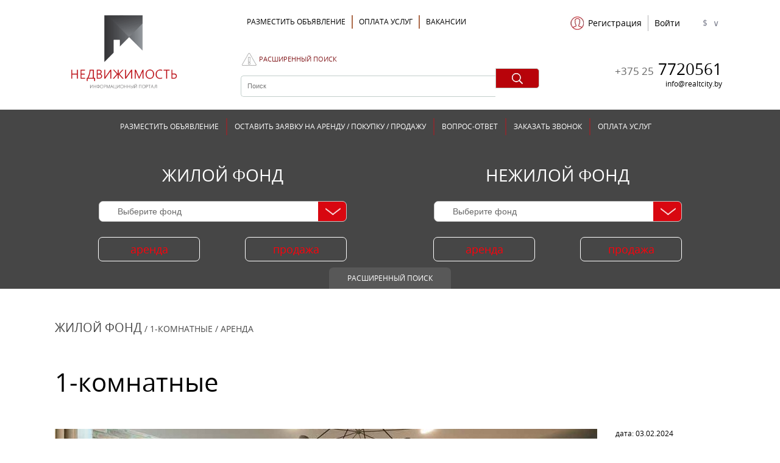

--- FILE ---
content_type: text/html; charset=UTF-8
request_url: https://realtcity.by/live_fond_rent?dir=0&adv=332483
body_size: 24178
content:
<!DOCTYPE html PUBLIC "-//W3C//DTD XHTML 1.0 Transitional//EN"
    "http://www.w3.org/TR/xhtml1/DTD/xhtml1-transitional.dtd">
<html xmlns="http://www.w3.org/1999/xhtml" xml:lang="en" lang="en">
<head>
	<meta http-equiv="Content-Type" content="text/html; charset=UTF-8" />
	<meta name="viewport" content="width=device-width, initial-scale=1" />
	<title>Недвижимость аренда продажа Портал бесплатных объявлений по недвижимости | Жилая недвижимость аренда</title>
	<meta name="description" content="На нашем сайте бесплатных объявлений размещены актуальные предложения по аренде жилых помещений - комнаты, квартиры, дома, дачи, коттеджи,  от Собственников и без посредников в Минске, в Гомеле, в Могилеве, в Бресте, в Витебске, в Гродно, в Республике Беларусь">
	<meta name="keywords" content="аренда недвижимости, реалтсити, реалт-сити, реалт сити, реалтситибай, снять комнату, снять 1х-комнатную квартиру, снять 1х-комнатную квартиру, снять 2х-комнатную квартиру, снять 3х-комнатную квартиру, аренда однокомнатной, аренда двухкомнатной, аренда трехкомнатной, квартиры, аренда комнат, аренда домов, аренда коттеджей, арендовать дом, арендовать коттедж, в Минске, долгосрочно, на длительный срок, на сутки, без предоплаты, предоплата, в Минске, в пригороде Минска, за кольцевой, в Республике Беларусь, в Гомеле, в Могилеве, в Витебске, в Гродно, в Бресте, на выгодных условиях, реалтситибай, реалситибай, ситибай, реалтсити, реалсити, бесплатные объявления">
	<link href="css/style_new.css?v=1810101" type="text/css" rel="stylesheet" />
	<link href="css/slick.css" type="text/css" rel="stylesheet" />
	<script type="text/javascript" src="js/jquery-3.2.1.min.js"></script>
	<script type="text/javascript" src="js/jquery.maskedinput.min.js"></script>
	<script type="text/javascript" src="js/slick.min.js"></script>
	<script type="text/javascript" src="js/xtemplate.js"></script>
</head>
<body>
	<div id="popup_bg"></div>
	<div class="header">
		<div class="wrapper">
			<a class="logo" href="/" title="На главную"></a>
			<div class="header-center">
				<ul>
	<li><a href="/contact">Разместить объявление</a></li><li><a href="/express_payment">ОПЛАТА УСЛУГ</a></li><li><a href="/vakansii">Вакансии</a></li>
</ul>				<form action="/result" method="post">
					<input type="hidden" name="act_type" value="simple_search" />
					<a href="/search" class="advanced">Расширенный поиск</a>
					<input type="text" name="search_word" placeholder="Поиск" /><input type="submit" />
				</form>
			</div>
			<div class="header-right">
				<div class="header-right-top">
					
		<a href="/registration" class="reg-link">Регистрация</a><a href="#" id="login_btn">Войти</a>
        <div class="popup" id="login_form">
			<form method="POST" action="" id="login_f">
				<input type="hidden" name="act_type" value="login" />
				<input type="text" name="login" class="ulf-login" title="Логин" placeholder="Логин" />
				<input name="psw" type="password" class="ulf-pas" title="Пароль" placeholder="Пароль" />
				<button type="submit" class="save-form">Войти</button>
			</form>
		</div>
							<span>$&nbsp;<a href="#">&or;</a></span>
				</div>
				<a href="tel:+375257720561" class="header-phone"><span>+375 25</span> 7720561</a>
				<a href="mailto:info@realtcity.by" class="header-email">info@realtcity.by</a>
			</div>
			<a href="#" class="mobileonly main-menu-m"></a>
		</div>
	</div>
	<div class="menu">
		<div class="wrapper">
			<ul class="top-menu">
	<li><a href="contact">РАЗМЕСТИТЬ ОБЪЯВЛЕНИЕ</a></li><li><a href="/contacts_form">ОСТАВИТЬ ЗАЯВКУ НА АРЕНДУ / ПОКУПКУ / ПРОДАЖУ</a></li><li><a href="/archiv#add">ВОПРОС-ОТВЕТ</a></li><li><a href="/call_me">ЗАКАЗАТЬ ЗВОНОК</a></li><li><a href="/express_payment">ОПЛАТА УСЛУГ</a></li>
</ul>		</div>
	</div>
		
	<div class="filter" id="top_filter">
		<div class="wrapper">
			<div class="cf">
				<form action="/result" method="post">
					<input type="hidden" name="act_type" value="full_search" />
					<div class="fond">
						<h3>Жилой фонд</h3>
						<select id="dir_1" name="live_fond">
							<option value="-1">Выберите фонд</option>
							
		<option  value="0">1-комнатные</option>
		<option  value="1">2-х комнатные</option>
		<option  value="2">3-х комнатные</option>
		<option  value="3">4-х комнатные</option>
		<option  value="4">5-ти комнатные</option>
		<option  value="5">комнаты</option>
		<option  value="6">коттеджи</option>
		<option  value="7">дома</option>
		<option  value="8">дачи</option>
		<option  value="9">участки</option>
						</select>
						<div class="full-search">
							<div class="fond">
								<label><input type="radio" disabled name="dir2_1" id="dir2_1_1" value="rent" >&nbsp;Аренда</label>
							</div>
							<div class="fond">
								<label><input type="radio" disabled name="dir2_1" id="dir2_1_2" value="sale" >&nbsp;Продажа</label>
							</div>
						</div>
						<a href="#" class="rent" data-type="live" data-sid="dir_1">аренда</a>
						<a href="#" class="sell" data-type="live" data-sid="dir_1">продажа</a>
					</div>
					<div class="fond">
						<h3>Нежилой фонд</h3>                   
						<select id="dir_2" name="unlive_fond">
							<option value="-1">Выберите фонд</option>
							
		<option  value="1">офис</option>
		<option  value="2">магазин</option>
		<option  value="3">склад</option>
		<option  value="4">магазин + склад</option>
		<option  value="5">офис + склад</option>
		<option  value="6">производство</option>
		<option  value="7">производство + склад</option>
		<option  value="8">прочие объекты</option>
		<option  value="9">участки</option>
		<option  value="10">здания</option>
						</select>
						<div class="full-search">
							<div class="fond">
								<label><input type="radio" disabled name="dir2_2" id="dir2_2_1" value="rent" >&nbsp;Аренда</label>
							</div>
							<div class="fond">
								<label><input type="radio" disabled name="dir2_2" id="dir2_2_2" value="sale" >&nbsp;Продажа</label>
							</div>
						</div>
						<a href="#" class="rent" data-type="unlive" data-sid="dir_2">аренда</a>
						<a href="#" class="sell" data-type="unlive" data-sid="dir_2">продажа</a>
					</div>
					<div class="full-search">
						<div class="fond">
							<h4>Расположение:</h4>
							<h5>Населенный пункт</h5>
							<select name="indef">
								<option value="-1">Все</option>
								
			<option  value="0">город</option>
			<option  value="1">поселок</option>
			<option  value="2">деревня</option>
							</select>
							<select name="city">
								<option value="-1">Все</option>
								
			<option  value="Минск">Минск</option>
			<option  value="Логойск">Логойск</option>
			<option  value="Красный Берег">Красный Берег</option>
			<option  value="Буда">Буда</option>
			<option  value="Витебск">Витебск</option>
			<option  value="Гомель">Гомель</option>
			<option  value="Боровляны">Боровляны</option>
			<option  value="Кобрин">Кобрин</option>
			<option  value="Задворье">Задворье</option>
			<option  value="Михоновичи">Михоновичи</option>
			<option  value="Клинок">Клинок</option>
			<option  value="Гатово">Гатово</option>
			<option  value="Лепель">Лепель</option>
			<option  value="Новый Двор">Новый Двор</option>
			<option  value="Большое Стиклево">Большое Стиклево</option>
			<option  value="Семков Городок">Семков Городок</option>
			<option  value="Литва">Литва</option>
			<option  value="Барановичи">Барановичи</option>
			<option  value="Гродно">Гродно</option>
			<option  value="Рачкого">Рачкого</option>
			<option  value="Фаниполь">Фаниполь</option>
			<option  value="Тарасово">Тарасово</option>
			<option  value="Ждановичи">Ждановичи</option>
			<option  value="9-й километр">9-й километр</option>
			<option  value="Солнечный">Солнечный</option>
			<option  value="Брест">Брест</option>
			<option  value="Светлогорск">Светлогорск</option>
			<option  value="Петровичи">Петровичи</option>
			<option  value="Чигиринка">Чигиринка</option>
			<option  value="Мозырь">Мозырь</option>
			<option  value="Ратомка">Ратомка</option>
			<option  value="Орша">Орша</option>
			<option  value="Ольгово">Ольгово</option>
			<option  value="Городняны">Городняны</option>
			<option  value="Самохваловичи">Самохваловичи</option>
			<option  value="Междуречье">Междуречье</option>
			<option  value="Борисов">Борисов</option>
			<option  value="Королев Стан">Королев Стан</option>
			<option  value="<strong>Минск</strong>"><strong>Минск</strong></option>
			<option  value="Бобруйск">Бобруйск</option>
			<option  value="Колодищи">Колодищи</option>
			<option  value="Речица">Речица</option>
			<option  value="Городея">Городея</option>
			<option  value="Гвоздово">Гвоздово</option>
			<option  value="Мочаны">Мочаны</option>
			<option  value="Красное">Красное</option>
			<option  value="Доры">Доры</option>
			<option  value="СТ Фантазия-1">СТ Фантазия-1</option>
			<option  value="Жодино">Жодино</option>
			<option  value="Мядель">Мядель</option>
			<option  value="Полесский">Полесский</option>
			<option  value="Могилев">Могилев</option>
			<option  value=""></option>
			<option  value="Доманово">Доманово</option>
			<option  value="Светлый Бор">Светлый Бор</option>
			<option  value="Негорелое">Негорелое</option>
			<option  value="Ракушево">Ракушево</option>
			<option  value="Раков">Раков</option>
			<option  value="Вейно">Вейно</option>
			<option  value="Слуцк">Слуцк</option>
			<option  value="Пинск">Пинск</option>
			<option  value="Гатовичи">Гатовичи</option>
			<option  value="Смолевичи">Смолевичи</option>
			<option  value="Городище">Городище</option>
			<option  value="Юзуфо">Юзуфо</option>
			<option  value="Узда">Узда</option>
			<option  value="Бешенковичи">Бешенковичи</option>
			<option  value="СТ Разлив">СТ Разлив</option>
			<option  value="Равнополье">Равнополье</option>
			<option  value="Большевик">Большевик</option>
			<option  value="Береза">Береза</option>
			<option  value="Рудня">Рудня</option>
			<option  value="Жлобин">Жлобин</option>
			<option  value="Будагово">Будагово</option>
			<option  value="Старино">Старино</option>
			<option  value="Полоцк">Полоцк</option>
			<option  value="Марьина Горка">Марьина Горка</option>
			<option  value="Раубичи">Раубичи</option>
			<option  value="Жидковичи">Жидковичи</option>
			<option  value="Дубенцы">Дубенцы</option>
			<option  value="Стайки">Стайки</option>
			<option  value="Голынка">Голынка</option>
			<option  value="Таль">Таль</option>
			<option  value="Хатежино">Хатежино</option>
			<option  value="Сосенка">Сосенка</option>
			<option  value="Сеница">Сеница</option>
			<option  value="Студенка">Студенка</option>
			<option  value="Семково">Семково</option>
			<option  value="Плещеницы">Плещеницы</option>
			<option  value="Брест м-р Вычулки">Брест м-р Вычулки</option>
			<option  value="Ельница">Ельница</option>
			<option  value="Лида">Лида</option>
			<option  value="Заславль">Заславль</option>
			<option  value="Озерный">Озерный</option>
			<option  value="Николаевка-2">Николаевка-2</option>
			<option  value="Новое Пашково">Новое Пашково</option>
			<option  value="Жировичи">Жировичи</option>
			<option  value="Огаревичи">Огаревичи</option>
			<option  value="Пантелейки">Пантелейки</option>
			<option  value="Курпеши">Курпеши</option>
			<option  value="Вилейка">Вилейка</option>
			<option  value="Жабичи">Жабичи</option>
			<option  value="Вишневка">Вишневка</option>
			<option  value="Оснежицы">Оснежицы</option>
			<option  value="Шепели">Шепели</option>
			<option  value="Энергетиков">Энергетиков</option>
			<option  value="Аронова Слобода">Аронова Слобода</option>
			<option  value="Молодечно">Молодечно</option>
			<option  value="Малый Тростенец">Малый Тростенец</option>
			<option  value="Апалино-Басино">Апалино-Басино</option>
			<option  value="Оранчицы">Оранчицы</option>
			<option  value="Осиповичи">Осиповичи</option>
			<option  value="Богородецкое">Богородецкое</option>
			<option  value="Большое Стеклево">Большое Стеклево</option>
			<option  value="Лапоровичи">Лапоровичи</option>
			<option  value="Чечерск">Чечерск</option>
			<option  value="Хойно">Хойно</option>
			<option  value="Костюковка">Костюковка</option>
			<option  value="Валерьяново">Валерьяново</option>
			<option  value="Шапуры">Шапуры</option>
			<option  value="Блонь">Блонь</option>
			<option  value="Малиновка">Малиновка</option>
			<option  value="Збироги">Збироги</option>
			<option  value="Клодищи">Клодищи</option>
			<option  value="Браслав">Браслав</option>
			<option  value="Мачулищи">Мачулищи</option>
			<option  value="Дзержинск ">Дзержинск </option>
			<option  value="Черни">Черни</option>
			<option  value="Толочин">Толочин</option>
			<option  value="Черноземье">Черноземье</option>
			<option  value="Малорита">Малорита</option>
			<option  value="Слоним">Слоним</option>
			<option  value="Чисть">Чисть</option>
			<option  value="Новополоцк">Новополоцк</option>
			<option  value="Петуховщина ">Петуховщина </option>
			<option  value="Хоботы">Хоботы</option>
			<option  value="Богино">Богино</option>
			<option  value="СТ Хомковщина">СТ Хомковщина</option>
			<option  value="Клецк">Клецк</option>
			<option  value="Луки">Луки</option>
			<option  value="Сорочи">Сорочи</option>
			<option  value="Круглое">Круглое</option>
			<option  value="Климовичи">Климовичи</option>
			<option  value="Пашковщина">Пашковщина</option>
			<option  value="Иказнь">Иказнь</option>
			<option  value="Cветлогорск">Cветлогорск</option>
			<option  value="Чериков">Чериков</option>
			<option  value="Несвиж">Несвиж</option>
			<option  value="Житковичи">Житковичи</option>
			<option  value="Каменюки">Каменюки</option>
			<option  value="Минск, Большое Стиклево">Минск, Большое Стиклево</option>
			<option  value="СТ Криничнае-94">СТ Криничнае-94</option>
			<option  value="Белыничи">Белыничи</option>
			<option  value="Руденск">Руденск</option>
			<option  value="ст ">ст </option>
			<option  value="Щучин">Щучин</option>
			<option  value="Старые Дороги ">Старые Дороги </option>
			<option  value="СТ Купалинка">СТ Купалинка</option>
			<option  value="Великая Липа">Великая Липа</option>
			<option  value="СТ Отдых">СТ Отдых</option>
			<option  value="Дубровно">Дубровно</option>
			<option  value="Трилес">Трилес</option>
			<option  value="Рогачев">Рогачев</option>
			<option  value="Каменец ">Каменец </option>
			<option  value="Домашаны">Домашаны</option>
			<option  value="Вязынь">Вязынь</option>
			<option  value="Иваново">Иваново</option>
			<option  value="Лунинец">Лунинец</option>
			<option  value="Острошицкий Городок">Острошицкий Городок</option>
			<option  value="Браслов">Браслов</option>
			<option  value="Свирь">Свирь</option>
			<option  value="Усяж">Усяж</option>
			<option  value="Олизаров Став">Олизаров Став</option>
			<option  value="Молоди">Молоди</option>
			<option  value="Азарки-Пудовинка">Азарки-Пудовинка</option>
			<option  value="Артюхи">Артюхи</option>
			<option  value="Мешетники">Мешетники</option>
			<option  value="Перханщина">Перханщина</option>
			<option  value="Будачи">Будачи</option>
			<option  value="Вязань">Вязань</option>
			<option  value="Белоозерск">Белоозерск</option>
			<option  value="Демидовка">Демидовка</option>
			<option  value="СТ Урожай-2002">СТ Урожай-2002</option>
			<option  value="Лаздуны-2">Лаздуны-2</option>
			<option  value="Олешники">Олешники</option>
			<option  value="Млынок">Млынок</option>
			<option  value="Андросовщина">Андросовщина</option>
			<option  value="Занарочь">Занарочь</option>
			<option  value="Клетище">Клетище</option>
			<option  value="Мстиславль">Мстиславль</option>
			<option  value="Кололищевичи">Кололищевичи</option>
			<option  value="Колядичи">Колядичи</option>
			<option  value="Зеленое">Зеленое</option>
			<option  value="Якубовичи">Якубовичи</option>
			<option  value="Глубокое">Глубокое</option>
			<option  value="Дукели">Дукели</option>
			<option  value="Березовка">Березовка</option>
			<option  value="Михайловка">Михайловка</option>
			<option  value="Прошика">Прошика</option>
			<option  value="Гаище">Гаище</option>
			<option  value="Столбцы">Столбцы</option>
			<option  value="Новое Поле">Новое Поле</option>
			<option  value="Ганцевичи">Ганцевичи</option>
			<option  value="Дарево-Чиж">Дарево-Чиж</option>
			<option  value="Глушинцы">Глушинцы</option>
			<option  value="Петриков">Петриков</option>
			<option  value="Таборы">Таборы</option>
			<option  value="Ясень">Ясень</option>
			<option  value="Боровляны-2">Боровляны-2</option>
			<option  value="Мир">Мир</option>
			<option  value="Ивенец">Ивенец</option>
			<option  value="Поставы">Поставы</option>
			<option  value="24">24</option>
			<option  value="Калинковичи">Калинковичи</option>
			<option  value="Вороны">Вороны</option>
			<option  value="Августово">Августово</option>
			<option  value="Шарковщина">Шарковщина</option>
			<option  value="Речки">Речки</option>
			<option  value="Березино">Березино</option>
			<option  value="Островец">Островец</option>
			<option  value="Симоньки">Симоньки</option>
			<option  value="Перебродье">Перебродье</option>
			<option  value="Заболотье">Заболотье</option>
			<option  value="Боровая">Боровая</option>
			<option  value="Ельск">Ельск</option>
			<option  value="Ячень">Ячень</option>
			<option  value="Озерище">Озерище</option>
			<option  value="СТ Связист">СТ Связист</option>
			<option  value="Коханово">Коханово</option>
			<option  value="Подлесье ">Подлесье </option>
			<option  value="Чехи">Чехи</option>
			<option  value="Лесковка">Лесковка</option>
			<option  value="Пересады">Пересады</option>
			<option  value="Андроново">Андроново</option>
			<option  value="Узборье">Узборье</option>
			<option  value="Шиковичи">Шиковичи</option>
			<option  value="Марковцы">Марковцы</option>
			<option  value="Затишье">Затишье</option>
			<option  value="Добруш">Добруш</option>
			<option  value="Мали">Мали</option>
			<option  value="Любанский">Любанский</option>
			<option  value="СТ Ветеран">СТ Ветеран</option>
			<option  value="Сенно">Сенно</option>
			<option  value="Любань">Любань</option>
			<option  value="Узляны">Узляны</option>
			<option  value="Крылово">Крылово</option>
			<option  value="Слободка">Слободка</option>
			<option  value="Прилуки">Прилуки</option>
			<option  value="Богатырево">Богатырево</option>
			<option  value="СТ Нейтрон">СТ Нейтрон</option>
			<option  value="Гамзелево">Гамзелево</option>
			<option  value="Пятевщина">Пятевщина</option>
			<option  value="Мыто">Мыто</option>
			<option  value="Прилепы">Прилепы</option>
			<option  value="Старина">Старина</option>
			<option  value="Дворец">Дворец</option>
			<option  value="Цнянка">Цнянка</option>
			<option  value="Корма">Корма</option>
			<option  value="Сосновая">Сосновая</option>
			<option  value="Перхурово">Перхурово</option>
			<option  value="Горки">Горки</option>
			<option  value="Корово">Корово</option>
			<option  value="Плебанцы">Плебанцы</option>
			<option  value="Расова">Расова</option>
			<option  value="Копище">Копище</option>
			<option  value="Вишов">Вишов</option>
			<option  value="Поповичи">Поповичи</option>
			<option  value="Хотежино">Хотежино</option>
			<option  value="Юхновка">Юхновка</option>
			<option  value="Кулаки">Кулаки</option>
			<option  value="Лахва">Лахва</option>
			<option  value="Березки">Березки</option>
			<option  value="Вороничи">Вороничи</option>
			<option  value="Миоры">Миоры</option>
			<option  value="Мончаки">Мончаки</option>
			<option  value="Любуж">Любуж</option>
			<option  value="Ошмяны">Ошмяны</option>
			<option  value="Силичи">Силичи</option>
			<option  value="СТ Водолей 2010">СТ Водолей 2010</option>
			<option  value="Яловица">Яловица</option>
			<option  value="Свистёлки">Свистёлки</option>
			<option  value="Октябрьский">Октябрьский</option>
			<option  value="Опытный">Опытный</option>
			<option  value="СТ Минута">СТ Минута</option>
			<option  value="Селитренка">Селитренка</option>
			<option  value="СТ Авиатор-407">СТ Авиатор-407</option>
			<option  value="СТ Колос-93">СТ Колос-93</option>
			<option  value="Крупки">Крупки</option>
			<option  value="СТ Флора-Сад">СТ Флора-Сад</option>
			<option  value="Дрогичин">Дрогичин</option>
			<option  value="Заказанка">Заказанка</option>
			<option  value="Домашицы">Домашицы</option>
			<option  value="Солигорск">Солигорск</option>
			<option  value="Тростяница">Тростяница</option>
			<option  value="Каменка">Каменка</option>
			<option  value="Сморгонь">Сморгонь</option>
			<option  value="Дуниловичи">Дуниловичи</option>
			<option  value="Лесница">Лесница</option>
			<option  value="Привольный">Привольный</option>
			<option  value="Немейши">Немейши</option>
			<option  value="Островно">Островно</option>
			<option  value="Большая Берестовица">Большая Берестовица</option>
			<option  value="СТ Водник">СТ Водник</option>
			<option  value="Грабовка">Грабовка</option>
			<option  value="Черняховский">Черняховский</option>
			<option  value="Ганьковичи">Ганьковичи</option>
			<option  value="Бор">Бор</option>
			<option  value="Гриньково">Гриньково</option>
			<option  value="Воронь">Воронь</option>
			<option  value="Великое Село">Великое Село</option>
			<option  value="Дуличи">Дуличи</option>
			<option  value="Рыбаки">Рыбаки</option>
			<option  value="Волковыск">Волковыск</option>
			<option  value="Забрезье">Забрезье</option>
			<option  value="Ивацевичи ">Ивацевичи </option>
			<option  value="Новогрудок">Новогрудок</option>
			<option  value="Старая Дуброва">Старая Дуброва</option>
			<option  value="Веленский">Веленский</option>
			<option  value="Новолукомль">Новолукомль</option>
			<option  value="Шацк">Шацк</option>
			<option  value="СТ Верба">СТ Верба</option>
			<option  value="Поликаровка">Поликаровка</option>
			<option  value="Лещевцы">Лещевцы</option>
			<option  value="Шабаны">Шабаны</option>
			<option  value="СТ Перхурово-2">СТ Перхурово-2</option>
			<option  value="Липовая Колода">Липовая Колода</option>
			<option  value="Логоза">Логоза</option>
			<option  value="Ягодень">Ягодень</option>
			<option  value="Голубые Пруды">Голубые Пруды</option>
			<option  value="СТ Энергетик-плюс">СТ Энергетик-плюс</option>
			<option  value="Новашино">Новашино</option>
			<option  value="Лужесно">Лужесно</option>
			<option  value="Коссово">Коссово</option>
			<option  value="Ляховичи">Ляховичи</option>
			<option  value="Переров">Переров</option>
			<option  value="Саковка">Саковка</option>
			<option  value="Пуща">Пуща</option>
			<option  value="Галево">Галево</option>
			<option  value="Заполье">Заполье</option>
			<option  value="Дятлово">Дятлово</option>
			<option  value="Лепесы">Лепесы</option>
			<option  value="Беларучи">Беларучи</option>
			<option  value="Невеличи">Невеличи</option>
			<option  value="Юбилейный">Юбилейный</option>
			<option  value="Рабкор">Рабкор</option>
			<option  value="Выжары">Выжары</option>
			<option  value="Ивье">Ивье</option>
			<option  value="Лесной">Лесной</option>
			<option  value="Ушачи">Ушачи</option>
			<option  value="Рожанка">Рожанка</option>
			<option  value="Каменная Горка">Каменная Горка</option>
			<option  value="Гонолес">Гонолес</option>
			<option  value="Гончаровка">Гончаровка</option>
			<option  value="СТ Здоровый сад">СТ Здоровый сад</option>
			<option  value="Гора ">Гора </option>
			<option  value="Чучаны">Чучаны</option>
			<option  value="Клещи">Клещи</option>
			<option  value="Старый Лепель">Старый Лепель</option>
			<option  value="Бабиничи">Бабиничи</option>
			<option  value="Глушнево">Глушнево</option>
			<option  value="Дроздово">Дроздово</option>
			<option  value="Птичь">Птичь</option>
			<option  value="Романовка">Романовка</option>
			<option  value="Набережная">Набережная</option>
			<option  value="Южное Олое">Южное Олое</option>
			<option  value="Домашковичи">Домашковичи</option>
			<option  value="Сосновый">Сосновый</option>
			<option  value="Юньки">Юньки</option>
			<option  value="СТ 40 лет Октября">СТ 40 лет Октября</option>
			<option  value="Масловичи">Масловичи</option>
			<option  value="Петришки">Петришки</option>
			<option  value="СТ Спадчина-88">СТ Спадчина-88</option>
			<option  value="Старовщина">Старовщина</option>
			<option  value="Дроздова">Дроздова</option>
			<option  value="Леошки">Леошки</option>
			<option  value="Лучники">Лучники</option>
			<option  value="Боровики">Боровики</option>
			<option  value="Недреска">Недреска</option>
			<option  value="Комсомолец">Комсомолец</option>
			<option  value="Великое Залужье">Великое Залужье</option>
			<option  value="Сычково">Сычково</option>
			<option  value="Вертники">Вертники</option>
			<option  value="Хотимск">Хотимск</option>
			<option  value="Веселый Угол">Веселый Угол</option>
			<option  value="Кричев">Кричев</option>
			<option  value="Мотоль">Мотоль</option>
			<option  value="Форт">Форт</option>
			<option  value="Калинино ">Калинино </option>
			<option  value="Старица">Старица</option>
			<option  value="Верхнедвинск">Верхнедвинск</option>
			<option  value="Озерцо ">Озерцо </option>
			<option  value="Свислочь">Свислочь</option>
			<option  value="Красная Слобода">Красная Слобода</option>
			<option  value="Хмелёвка">Хмелёвка</option>
			<option  value="Кошара">Кошара</option>
			<option  value="Кобайлы">Кобайлы</option>
			<option  value="Илья">Илья</option>
			<option  value="Пильница">Пильница</option>
			<option  value="Костюки">Костюки</option>
			<option  value="СТ Волмянское">СТ Волмянское</option>
			<option  value="СТ Сельский строитель-2001">СТ Сельский строитель-2001</option>
			<option  value="Завидичи">Завидичи</option>
			<option  value="Зажевичи">Зажевичи</option>
			<option  value="Околица">Околица</option>
			<option  value="Гоза">Гоза</option>
			<option  value="Дачный ">Дачный </option>
			<option  value="Синкевичи">Синкевичи</option>
			<option  value="Шершуны">Шершуны</option>
			<option  value="Малое Залужье">Малое Залужье</option>
			<option  value="Слобода">Слобода</option>
			<option  value="Ченки">Ченки</option>
			<option  value="Лоси">Лоси</option>
			<option  value="Чуденичи">Чуденичи</option>
			<option  value="Осетище">Осетище</option>
			<option  value="Камено">Камено</option>
			<option  value="Ксаверово">Ксаверово</option>
			<option  value="СТ Факел-1988">СТ Факел-1988</option>
			<option  value="СТ Мацки">СТ Мацки</option>
			<option  value="Стешицы">Стешицы</option>
			<option  value="Тулово">Тулово</option>
			<option  value="Закаблуки">Закаблуки</option>
			<option  value="СТ Парковое-Городище">СТ Парковое-Городище</option>
			<option  value="Быхов">Быхов</option>
			<option  value="СТ Силикатчик 82">СТ Силикатчик 82</option>
			<option  value="СТ Росинка 1">СТ Росинка 1</option>
			<option  value="СТ Ландыш-Анетово">СТ Ландыш-Анетово</option>
			<option  value="Марковчизна">Марковчизна</option>
			<option  value="Кадино">Кадино</option>
			<option  value="Симохи">Симохи</option>
			<option  value="Койтово">Койтово</option>
			<option  value="Пружаны">Пружаны</option>
			<option  value="Мажейки">Мажейки</option>
			<option  value="Чашники">Чашники</option>
			<option  value="Короткие ">Короткие </option>
			<option  value="Старая мечта">Старая мечта</option>
			<option  value="Редьковичи">Редьковичи</option>
			<option  value="Соловьи">Соловьи</option>
			<option  value="Полонка">Полонка</option>
			<option  value="Подболотье">Подболотье</option>
			<option  value="Круковщина">Круковщина</option>
			<option  value="Уречье">Уречье</option>
			<option  value="Шалыги">Шалыги</option>
			<option  value="Асаново">Асаново</option>
			<option  value="Нарутовичи">Нарутовичи</option>
			<option  value="СТ Буда">СТ Буда</option>
			<option  value="Заречье">Заречье</option>
			<option  value="Новая Мышь">Новая Мышь</option>
			<option  value="Глебковичи">Глебковичи</option>
			<option  value="Васильевка">Васильевка</option>
			<option  value="Отрубок ">Отрубок </option>
			<option  value="<strong>Орша</strong>"><strong>Орша</strong></option>
			<option  value="Верковщина">Верковщина</option>
			<option  value="СТ Крутая Гора">СТ Крутая Гора</option>
			<option  value="Падневичи">Падневичи</option>
			<option  value="Надбережье">Надбережье</option>
			<option  value="СТ Романовка">СТ Романовка</option>
			<option  value="Журавинка">Журавинка</option>
			<option  value="Нагораны">Нагораны</option>
			<option  value="Новоселки">Новоселки</option>
			<option  value="Городьки">Городьки</option>
			<option  value="Городок">Городок</option>
			<option  value="Дорошевичи">Дорошевичи</option>
			<option  value="Севруки">Севруки</option>
			<option  value="Краснодворцы">Краснодворцы</option>
			<option  value="Изабелино">Изабелино</option>
			<option  value="Куноса">Куноса</option>
			<option  value="Большая Страча">Большая Страча</option>
			<option  value="Лебедево">Лебедево</option>
			<option  value="СТ Авиатор-1">СТ Авиатор-1</option>
			<option  value="Дегтяревка">Дегтяревка</option>
			<option  value="Стимово">Стимово</option>
			<option  value="Дивин">Дивин</option>
			<option  value="Глинянка">Глинянка</option>
			<option  value="Гущицы">Гущицы</option>
			<option  value="Карпейчики">Карпейчики</option>
			<option  value="Липень">Липень</option>
			<option  value="Параски">Параски</option>
			<option  value="Ждановисчи">Ждановисчи</option>
			<option  value="<strong>Слобода</strong>"><strong>Слобода</strong></option>
			<option  value="Станьково">Станьково</option>
			<option  value="Гричино">Гричино</option>
			<option  value="Черкассы">Черкассы</option>
			<option  value="Крайцы">Крайцы</option>
			<option  value="Близница">Близница</option>
			<option  value="Каменица-Жировецкая">Каменица-Жировецкая</option>
			<option  value="Збунин">Збунин</option>
			<option  value="СТ Заподгорье">СТ Заподгорье</option>
			<option  value="СТ Зеленая Роща">СТ Зеленая Роща</option>
			<option  value="Костюковичи">Костюковичи</option>
			<option  value="Черевки">Черевки</option>
			<option  value="СТ Кунцевщина">СТ Кунцевщина</option>
			<option  value="Капличи">Капличи</option>
			<option  value="Урожайная">Урожайная</option>
			<option  value="Озерное">Озерное</option>
			<option  value="СТ Ромашка Соломореченская">СТ Ромашка Соломореченская</option>
			<option  value="Воложин">Воложин</option>
			<option  value="Лецковщина">Лецковщина</option>
			<option  value="ГОРОДИЩЕ д. ЮХНОВКА">ГОРОДИЩЕ д. ЮХНОВКА</option>
			<option  value="Избище">Избище</option>
			<option  value="Щомыслица">Щомыслица</option>
			<option  value="Боровуха-1">Боровуха-1</option>
			<option  value="Вязынка">Вязынка</option>
			<option  value="Дуброва">Дуброва</option>
			<option  value="Большой Тростенец ">Большой Тростенец </option>
			<option  value="Красный Октябрь">Красный Октябрь</option>
			<option  value="СТ Рябиновка">СТ Рябиновка</option>
			<option  value="Веленская Журавинка">Веленская Журавинка</option>
			<option  value="Лоев ">Лоев </option>
			<option  value="Губичи">Губичи</option>
			<option  value="СТ Химик">СТ Химик</option>
			<option  value="Дерковщина ">Дерковщина </option>
			<option  value="СТ Синегорье">СТ Синегорье</option>
			<option  value="Прилучки">Прилучки</option>
			<option  value="СТ Веленская журавинка">СТ Веленская журавинка</option>
			<option  value="Яхимовщина">Яхимовщина</option>
			<option  value="Талька">Талька</option>
			<option  value="Листопадовичи">Листопадовичи</option>
			<option  value="Демидов">Демидов</option>
			<option  value="Вышелов">Вышелов</option>
			<option  value="Костеши">Костеши</option>
			<option  value="Высокое">Высокое</option>
			<option  value="Аксаковщина">Аксаковщина</option>
			<option  value="Мацилевщина">Мацилевщина</option>
			<option  value="СТ Книжник">СТ Книжник</option>
			<option  value="Пуховщина">Пуховщина</option>
			<option  value="Шипуличи">Шипуличи</option>
			<option  value="СТ Ангел">СТ Ангел</option>
			<option  value="Олехновичский">Олехновичский</option>
			<option  value="Антоновцы">Антоновцы</option>
			<option  value="Лебедевка">Лебедевка</option>
			<option  value="Черневка">Черневка</option>
			<option  value="СТ Журавинка">СТ Журавинка</option>
			<option  value="Алмаз 2002">Алмаз 2002</option>
			<option  value="Дещенский">Дещенский</option>
			<option  value="Теребейное">Теребейное</option>
			<option  value="СТ Дубрава">СТ Дубрава</option>
			<option  value="СТ Криничное-94">СТ Криничное-94</option>
			<option  value="Кривополье">Кривополье</option>
			<option  value="СТ Голубые Дали">СТ Голубые Дали</option>
			<option  value="СТ Яловица">СТ Яловица</option>
			<option  value="СТ Гранит-91">СТ Гранит-91</option>
			<option  value="СТ Надзея-10">СТ Надзея-10</option>
			<option  value="СТ Летний Вечер">СТ Летний Вечер</option>
			<option  value="СТ Гаищанка">СТ Гаищанка</option>
			<option  value="СТ Пограничник">СТ Пограничник</option>
			<option  value="СТ Залесье-1">СТ Залесье-1</option>
			<option  value="Кирово">Кирово</option>
			<option  value="Шпаковщина">Шпаковщина</option>
			<option  value="СТ Росинка-1">СТ Росинка-1</option>
			<option  value="СТ Экран-Тарасики">СТ Экран-Тарасики</option>
			<option  value="СТ Зенитчик">СТ Зенитчик</option>
			<option  value="Волма">Волма</option>
			<option  value="Воробьево">Воробьево</option>
			<option  value="Лозовый Куст">Лозовый Куст</option>
			<option  value="СТ Подберезовик">СТ Подберезовик</option>
			<option  value="Вязовщина">Вязовщина</option>
			<option  value="Климанты">Климанты</option>
			<option  value="Пуховичи">Пуховичи</option>
			<option  value="Олехновичи">Олехновичи</option>
			<option  value="СТ Кристалл-Плюс">СТ Кристалл-Плюс</option>
			<option  value="Ермоличи">Ермоличи</option>
			<option  value="Запасенье">Запасенье</option>
			<option  value="СТ Лесное-88">СТ Лесное-88</option>
			<option  value="Скоморошки">Скоморошки</option>
			<option  value="Посёлок Абабъе">Посёлок Абабъе</option>
			<option  value="СТ Шеметово-1">СТ Шеметово-1</option>
			<option  value="СТ Атлант-4">СТ Атлант-4</option>
			<option  value="СТ Ветеран-7">СТ Ветеран-7</option>
			<option  value="Оточка">Оточка</option>
			<option  value="Полоневичи">Полоневичи</option>
			<option  value="Поповцы">Поповцы</option>
			<option  value="СТ Керамин">СТ Керамин</option>
			<option  value="Анусино">Анусино</option>
			<option  value="Касынь">Касынь</option>
			<option  value="СТ Колос">СТ Колос</option>
			<option  value="Скураты">Скураты</option>
			<option  value="СТ Таксист">СТ Таксист</option>
			<option  value="СТ Шипяны">СТ Шипяны</option>
			<option  value="Чертяж">Чертяж</option>
			<option  value="СТ Надежда- МЭТЗ">СТ Надежда- МЭТЗ</option>
			<option  value="СТ Надежда-Щербины">СТ Надежда-Щербины</option>
			<option  value="СТ Гонор">СТ Гонор</option>
			<option  value="Клочки">Клочки</option>
			<option  value="Паперня">Паперня</option>
			<option  value="СТ Ясная Поляна">СТ Ясная Поляна</option>
			<option  value="Жуковка">Жуковка</option>
			<option  value="Крыжовка">Крыжовка</option>
			<option  value="СТ На Птичи">СТ На Птичи</option>
			<option  value="СТ Алеся">СТ Алеся</option>
			<option  value="СТ Атлант-2">СТ Атлант-2</option>
			<option  value="Должаны">Должаны</option>
			<option  value="Дружный">Дружный</option>
			<option  value="СТ Михалковичи">СТ Михалковичи</option>
			<option  value="Аннополь">Аннополь</option>
			<option  value="СТ Заранак">СТ Заранак</option>
			<option  value="Кроква">Кроква</option>
			<option  value="Домаши">Домаши</option>
			<option  value="Дудка">Дудка</option>
			<option  value="СТ Колос БГУ">СТ Колос БГУ</option>
			<option  value="Ворошилы">Ворошилы</option>
			<option  value="СТ Мэта">СТ Мэта</option>
			<option  value="Мясота">Мясота</option>
			<option  value="СТ Надежда">СТ Надежда</option>
			<option  value="Селище">Селище</option>
			<option  value="Великий Камень">Великий Камень</option>
			<option  value="СТ Зелёный Сад">СТ Зелёный Сад</option>
			<option  value="Старое Село">Старое Село</option>
			<option  value="Ашмянцы">Ашмянцы</option>
			<option  value="Бруморовщина">Бруморовщина</option>
			<option  value="СТ Маёнтак">СТ Маёнтак</option>
			<option  value="СТ Ковали">СТ Ковали</option>
			<option  value="Бытча">Бытча</option>
			<option  value="Клюи">Клюи</option>
			<option  value="Марьяливо">Марьяливо</option>
			<option  value="Сосны">Сосны</option>
			<option  value="Пригани-1">Пригани-1</option>
			<option  value="Кирши">Кирши</option>
			<option  value="Килтовцы">Килтовцы</option>
			<option  value="Ляховщина">Ляховщина</option>
			<option  value="Галица">Галица</option>
			<option  value="СТ Ландыш-2005">СТ Ландыш-2005</option>
			<option  value="Новодворский с/с">Новодворский с/с</option>
			<option  value="Теляково">Теляково</option>
			<option  value="Пигасово">Пигасово</option>
			<option  value="Плашево">Плашево</option>
			<option  value="Поречье">Поречье</option>
			<option  value="Верейцы">Верейцы</option>
			<option  value="Хойники">Хойники</option>
			<option  value="Марьна Горка">Марьна Горка</option>
			<option  value="Зеленый Сад">Зеленый Сад</option>
			<option  value="Рудомейка">Рудомейка</option>
			<option  value="Зацень">Зацень</option>
			<option  value="Слободщина">Слободщина</option>
			<option  value="Дубовляны">Дубовляны</option>
			<option  value="Серафимово">Серафимово</option>
			<option  value="Василевщина">Василевщина</option>
			<option  value="Нарочь">Нарочь</option>
			<option  value="Барань">Барань</option>
			<option  value="Щомысленский с/с">Щомысленский с/с</option>
			<option  value="Лошница">Лошница</option>
			<option  value="СТ Зареченская Дружба">СТ Зареченская Дружба</option>
			<option  value="Вымно">Вымно</option>
			<option  value="Бахметовка">Бахметовка</option>
			<option  value="Коробчицы">Коробчицы</option>
			<option  value="Мышковичи">Мышковичи</option>
			<option  value="Прилесье">Прилесье</option>
			<option  value="Зельва">Зельва</option>
			<option  value="Липка">Липка</option>
			<option  value="Николаевка">Николаевка</option>
			<option  value="Шерешево">Шерешево</option>
			<option  value="Михалово">Михалово</option>
			<option  value="Старый Раков">Старый Раков</option>
			<option  value="Софиевка">Софиевка</option>
			<option  value="Довбени">Довбени</option>
			<option  value="Ляхи">Ляхи</option>
			<option  value="Шубники">Шубники</option>
			<option  value="СТ Полевой-2">СТ Полевой-2</option>
			<option  value="Бондоровщина">Бондоровщина</option>
			<option  value="Бараново">Бараново</option>
			<option  value="Октябрьская">Октябрьская</option>
			<option  value="Бельчица">Бельчица</option>
			<option  value="<strong>Свистелки</strong>"><strong>Свистелки</strong></option>
			<option  value="Еремино">Еремино</option>
			<option  value="Урицкое">Урицкое</option>
			<option  value="  Витебск">  Витебск</option>
			<option  value="Подомхи ">Подомхи </option>
			<option  value="Новики">Новики</option>
			<option  value="Костяново">Костяново</option>
			<option  value="Климовка">Климовка</option>
			<option  value="Уза">Уза</option>
			<option  value="Чечели">Чечели</option>
			<option  value="Грановка">Грановка</option>
			<option  value="Дубки">Дубки</option>
			<option  value="Турлы">Турлы</option>
			<option  value="<strong>Каменица-Жировецкая</strong>"><strong>Каменица-Жировецкая</strong></option>
			<option  value="Новая Спуша">Новая Спуша</option>
			<option  value="Крынки">Крынки</option>
			<option  value="Подберезье">Подберезье</option>
			<option  value="Любово">Любово</option>
			<option  value="Урбаны">Урбаны</option>
			<option  value="Экимань-1">Экимань-1</option>
			<option  value="Криницы">Криницы</option>
			<option  value="Железняки">Железняки</option>
			<option  value="Заборье">Заборье</option>
			<option  value="Рыпинщина">Рыпинщина</option>
			<option  value="Осиновка">Осиновка</option>
			<option  value="Морозенки">Морозенки</option>
			<option  value="Жабинка">Жабинка</option>
			<option  value="Первомайская">Первомайская</option>
			<option  value="Дукора">Дукора</option>
			<option  value="Микашевичи">Микашевичи</option>
			<option  value="<strong>Жабинцы</strong>"><strong>Жабинцы</strong></option>
			<option  value="Боровуха">Боровуха</option>
			<option  value="Хомск">Хомск</option>
			<option  value="Новоселье">Новоселье</option>
			<option  value="Збураж">Збураж</option>
			<option  value="Кохановщина">Кохановщина</option>
			<option  value="Зелёная">Зелёная</option>
			<option  value="Звенячи">Звенячи</option>
			<option  value="СТ Каменица-Жировецкая">СТ Каменица-Жировецкая</option>
			<option  value="Юзуфово">Юзуфово</option>
			<option  value="Бровки">Бровки</option>
			<option  value="Бобовичи ">Бобовичи </option>
			<option  value="СТ Политехник">СТ Политехник</option>
			<option  value="Редигерово">Редигерово</option>
			<option  value="Соколово">Соколово</option>
			<option  value="Пристромы">Пристромы</option>
			<option  value="Луговая Слобода">Луговая Слобода</option>
			<option  value="Гутовичи">Гутовичи</option>
			<option  value="Милейки">Милейки</option>
			<option  value="Евсимовичи">Евсимовичи</option>
			<option  value="Теребунь">Теребунь</option>
			<option  value="Приморье">Приморье</option>
			<option  value="Большие Мотыкалы ">Большие Мотыкалы </option>
			<option  value="Ланская">Ланская</option>
			<option  value="Таковщина">Таковщина</option>
			<option  value="СТ Веснянка 1">СТ Веснянка 1</option>
			<option  value="Вербицкие">Вербицкие</option>
			<option  value="Воловщина">Воловщина</option>
			<option  value="Копиевичи">Копиевичи</option>
			<option  value="Жуки">Жуки</option>
			<option  value="Столин">Столин</option>
			<option  value="Малые Радваничи">Малые Радваничи</option>
			<option  value="Розета">Розета</option>
			<option  value="Атолино">Атолино</option>
			<option  value="Бродница">Бродница</option>
			<option  value="СТ Квант">СТ Квант</option>
			<option  value="Ровины">Ровины</option>
			<option  value="Буцевичи">Буцевичи</option>
			<option  value="Самуэлево">Самуэлево</option>
			<option  value="Гичицы">Гичицы</option>
			<option  value="СТ Узборье-строй">СТ Узборье-строй</option>
			<option  value="Чернавчицы ">Чернавчицы </option>
			<option  value="Влолвщина">Влолвщина</option>
			<option  value="СТ Репортёр">СТ Репортёр</option>
			<option  value=" Щомыслица"> Щомыслица</option>
			<option  value="Поселок Абабье">Поселок Абабье</option>
			<option  value="Дофаренция">Дофаренция</option>
			<option  value="Путники">Путники</option>
			<option  value="Ясенец">Ясенец</option>
			<option  value="Новинка">Новинка</option>
			<option  value="Ореховно">Ореховно</option>
			<option  value="Бузуны">Бузуны</option>
			<option  value="Мухавец">Мухавец</option>
			<option  value="СТ Выпрабавальник">СТ Выпрабавальник</option>
			<option  value="СТ Криничка">СТ Криничка</option>
			<option  value="СТ Белая Берёзка">СТ Белая Берёзка</option>
			<option  value="СТ Сокольники">СТ Сокольники</option>
			<option  value="СТ Телепашня">СТ Телепашня</option>
			<option  value="Черняты">Черняты</option>
			<option  value="СТ Учёный">СТ Учёный</option>
			<option  value="Шендялы">Шендялы</option>
			<option  value="Зазерка">Зазерка</option>
			<option  value="Рубеж">Рубеж</option>
			<option  value="Дудинка">Дудинка</option>
			<option  value="Кривосельцы">Кривосельцы</option>
			<option  value="СТ Малиновка-2001">СТ Малиновка-2001</option>
			<option  value="Тихоняты">Тихоняты</option>
			<option  value="Войтовка">Войтовка</option>
			<option  value="Кукшевичи">Кукшевичи</option>
			<option  value="<strong>Курганы</strong>"><strong>Курганы</strong></option>
			<option  value="Оконо">Оконо</option>
			<option  value="СТ У озера">СТ У озера</option>
			<option  value="<strong>СТ Крылово-2012</strong>"><strong>СТ Крылово-2012</strong></option>
			<option  value="Симоновщина">Симоновщина</option>
			<option  value="Свидно">Свидно</option>
			<option  value="Липневичи">Липневичи</option>
			<option  value="<strong>СТ Моя отрада</strong>"><strong>СТ Моя отрада</strong></option>
			<option  value="Крупица">Крупица</option>
			<option  value="Цитва">Цитва</option>
			<option  value="Сурвилишки">Сурвилишки</option>
			<option  value="Чаусы">Чаусы</option>
			<option  value="Сухорукие">Сухорукие</option>
			<option  value="Глядки">Глядки</option>
			<option  value="Кальники">Кальники</option>
			<option  value="СТ Здоровье-95">СТ Здоровье-95</option>
			<option  value="СТ Криница-1989">СТ Криница-1989</option>
			<option  value="Старо-Борисов">Старо-Борисов</option>
			<option  value="Осинцы">Осинцы</option>
			<option  value="Червень">Червень</option>
			<option  value="Мосты">Мосты</option>
			<option  value="Нагорное">Нагорное</option>
			<option  value="Тетеревец">Тетеревец</option>
			<option  value="Евсеевичи">Евсеевичи</option>
			<option  value="СТ Березка">СТ Березка</option>
			<option  value="Победа">Победа</option>
			<option  value="<strong>Фаниполь</strong>"><strong>Фаниполь</strong></option>
			<option  value="СТ ВЫТОК ГМЦ">СТ ВЫТОК ГМЦ</option>
			<option  value="<strong>Буй</strong>"><strong>Буй</strong></option>
			<option  value="СТ Вежа-89">СТ Вежа-89</option>
			<option  value="СТ Железняки-3">СТ Железняки-3</option>
			<option  value="Сураж">Сураж</option>
			<option  value="СТ Крапивка">СТ Крапивка</option>
			<option  value="Белое">Белое</option>
			<option  value="Петровцы">Петровцы</option>
			<option  value="Охотница">Охотница</option>
			<option  value="Долгое">Долгое</option>
			<option  value="Лиозно">Лиозно</option>
			<option  value="Шумилино">Шумилино</option>
			<option  value="СТ Горошки">СТ Горошки</option>
			<option  value="Радюки">Радюки</option>
			<option  value="Зазерье">Зазерье</option>
			<option  value="Горново">Горново</option>
			<option  value="Ярково">Ярково</option>
			<option  value="Кулики">Кулики</option>
			<option  value="Пруды">Пруды</option>
							</select>
							<br />
							<h5>Область</h5>
							<select name="obl">
								<option value="-1">Все</option>
								
			<option  value="1">Брестская</option>
			<option  value="2">Витебская</option>
			<option  value="3">Гомельская</option>
			<option  value="4">Гродненская</option>
			<option  value="5">Минская</option>
			<option  value="6">Могилевская</option>
							</select>
							<br />
							<h5>Административный район</h5>
							<select name="reg">
								<option value="-1">Все</option>
								
			<option  id="5_120" value="120">Центральный</option>
			<option  id="5_122" value="122">Советский</option>
			<option  id="5_123" value="123">Первомайский</option>
			<option  id="5_124" value="124">Партизанский</option>
			<option  id="5_125" value="125">Заводской</option>
			<option  id="5_126" value="126">Ленинский</option>
			<option  id="5_127" value="127">Октябрьский</option>
			<option  id="5_128" value="128">Московский</option>
			<option  id="5_129" value="129">Фрунзенский</option>
			<option  id="1_1" value="1">Барановичский</option>
			<option  id="6_99" value="99">Белыничский</option>
			<option  id="5_78" value="78">Березинский</option>
			<option  id="1_2" value="2">Березовский</option>
			<option  id="4_60" value="60">Берестовицкий</option>
			<option  id="2_17" value="17">Бешенковичский</option>
			<option  id="6_100" value="100">Бобруйский</option>
			<option  id="5_79" value="79">Борисовский</option>
			<option  id="3_39" value="39">Брагинский</option>
			<option  id="2_18" value="18">Браславский</option>
			<option  id="1_3" value="3">Брестский</option>
			<option  id="3_40" value="40">Буда-Кошелевский</option>
			<option  id="6_101" value="101">Быховский</option>
			<option  id="2_19" value="19">Верхнедвинский</option>
			<option  id="3_41" value="41">Ветковский</option>
			<option  id="5_80" value="80">Вилейский</option>
			<option  id="2_20" value="20">Витебский</option>
			<option  id="4_61" value="61">Волковысский</option>
			<option  id="5_81" value="81">Воложинский</option>
			<option  id="4_62" value="62">Вороновский</option>
			<option  id="1_4" value="4">Ганцевичский</option>
			<option  id="2_21" value="21">Глубокский</option>
			<option  id="6_102" value="102">Глусский</option>
			<option  id="3_42" value="42">Гомельский</option>
			<option  id="6_103" value="103">Горецкий</option>
			<option  id="2_22" value="22">Городокский</option>
			<option  id="4_63" value="63">Гродненский</option>
			<option  id="5_82" value="82">Дзержинский</option>
			<option  id="3_43" value="43">Добрушский</option>
			<option  id="2_23" value="23">Докшицкий</option>
			<option  id="6_104" value="104">Дрибинский</option>
			<option  id="1_5" value="5">Дрогичинский</option>
			<option  id="2_24" value="24">Дубровенский</option>
			<option  id="4_64" value="64">Дятловский</option>
			<option  id="3_44" value="44">Ельский</option>
			<option  id="1_6" value="6">Жабинковский</option>
			<option  id="3_45" value="45">Житковичский</option>
			<option  id="3_46" value="46">Жлобинский</option>
			<option  id="4_65" value="65">Зельвенский</option>
			<option  id="1_7" value="7">Ивановский</option>
			<option  id="1_8" value="8">Ивацевичский</option>
			<option  id="4_66" value="66">Ивьевский</option>
			<option  id="3_47" value="47">Калинковичский</option>
			<option  id="1_9" value="9">Каменецкий</option>
			<option  id="6_105" value="105">Кировский</option>
			<option  id="5_83" value="83">Клецкий</option>
			<option  id="6_106" value="106">Климовичский</option>
			<option  id="6_107" value="107">Кличевский</option>
			<option  id="1_10" value="10">Кобринский</option>
			<option  id="5_84" value="84">Копыльский</option>
			<option  id="4_67" value="67">Кореличский</option>
			<option  id="3_48" value="48">Кормянский</option>
			<option  id="6_108" value="108">Костюковичский</option>
			<option  id="6_109" value="109">Краснопольский</option>
			<option  id="6_110" value="110">Кричевский</option>
			<option  id="6_111" value="111">Круглянский</option>
			<option  id="5_85" value="85">Крупский</option>
			<option  id="3_49" value="49">Лельчицкий</option>
			<option  id="2_25" value="25">Лепельский</option>
			<option  id="4_68" value="68">Лидский</option>
			<option  id="2_26" value="26">Лиозненский</option>
			<option  id="5_86" value="86">Логойский</option>
			<option  id="3_50" value="50">Лоевский</option>
			<option  id="1_11" value="11">Лунинецкий</option>
			<option  id="5_87" value="87">Любанский</option>
			<option  id="1_12" value="12">Ляховичский</option>
			<option  id="1_13" value="13">Малоритский</option>
			<option  id="5_77" value="77">Минский</option>
			<option  id="2_27" value="27">Миорский</option>
			<option  id="6_112" value="112">Могилевский</option>
			<option  id="3_51" value="51">Мозырский</option>
			<option  id="5_88" value="88">Молодечненский</option>
			<option  id="4_69" value="69">Мостовский</option>
			<option  id="6_113" value="113">Мстиславский</option>
			<option  id="5_89" value="89">Мядельский</option>
			<option  id="3_52" value="52">Наровлянский</option>
			<option  id="5_90" value="90">Несвижский</option>
			<option  id="4_70" value="70">Новогрудский</option>
			<option  id="2_30" value="30">Новополоцк</option>
			<option  id="3_53" value="53">Октябрьский</option>
			<option  id="2_28" value="28">Оршанский</option>
			<option  id="6_114" value="114">Осиповичский</option>
			<option  id="4_71" value="71">Островецкий</option>
			<option  id="4_72" value="72">Ошмянский</option>
			<option  id="3_54" value="54">Петриковский</option>
			<option  id="1_14" value="14">Пинский</option>
			<option  id="2_29" value="29">Полоцкий</option>
			<option  id="2_31" value="31">Поставский</option>
			<option  id="1_15" value="15">Пружанский</option>
			<option  id="5_91" value="91">Пуховичский</option>
			<option  id="3_55" value="55">Речицкий</option>
			<option  id="3_56" value="56">Рогачевский</option>
			<option  id="2_32" value="32">Россонский</option>
			<option  id="3_57" value="57">Светлогорский</option>
			<option  id="4_73" value="73">Свислочский</option>
			<option  id="2_33" value="33">Сенненский</option>
			<option  id="6_115" value="115">Славгородский</option>
			<option  id="4_74" value="74">Слонимский</option>
			<option  id="5_92" value="92">Слуцкий</option>
			<option  id="5_93" value="93">Смолевичский</option>
			<option  id="4_75" value="75">Сморгонский</option>
			<option  id="5_94" value="94">Солигорский</option>
			<option  id="5_95" value="95">Стародорожский</option>
			<option  id="5_96" value="96">Столбцовский</option>
			<option  id="1_16" value="16">Столинский</option>
			<option  id="2_34" value="34">Толочинский</option>
			<option  id="5_97" value="97">Узденский</option>
			<option  id="2_35" value="35">Ушачский</option>
			<option  id="3_58" value="58">Хойникский</option>
			<option  id="6_116" value="116">Хотимский</option>
			<option  id="6_117" value="117">Чаусский</option>
			<option  id="2_36" value="36">Чашникский</option>
			<option  id="5_98" value="98">Червенский</option>
			<option  id="6_118" value="118">Чериковский</option>
			<option  id="3_59" value="59">Чечерский</option>
			<option  id="2_37" value="37">Шарковщинский</option>
			<option  id="6_119" value="119">Шкловский</option>
			<option  id="2_38" value="38">Шумилинский</option>
			<option  id="4_76" value="76">Щучинский</option>
							</select>
							<br />
							<h5>Стоимость до 1 m<sup>2</sup> / общая стоимость</h5>
							<input type="text" name="price_one" id="price_one" value="" class="num-only" />&nbsp;/&nbsp;<input type="text" name="price_all" id="price_all" value="" class="num-only" />
							<br />
							<h5>Дата за последние</h5>
							<select name="term">
								<option value="-1">Все</option>
								
			<option  value="1">1 день</option>
			<option  value="3">3 дня</option>
			<option  value="5">5 дней</option>
			<option  value="7">1 неделя</option>
			<option  value="14">2 недели</option>
			<option  value="21">3 недели</option>
			<option  value="28">4 недели</option>
							</select>
						</div>
						<div class="fond">
							<h4>Дополнительные параметры:</h4>
							<br />
							<label><input type="checkbox" id="lavatory_pres_tfb" name="lavatory_pres" value="1"  />&nbsp;Санузел</label>
							<div class="extra-label hide">
								<label><input type="radio" name="lavatory_type" value="united"  />&nbsp;совмещённый</label>
								<label><input type="radio" name="lavatory_type" value="separated" checked />&nbsp;раздельный</label>
							</div>
							<label><input type="checkbox" name="heating" value="1"  />&nbsp;Отопление</label>
							<label><input type="checkbox" name="repair" value="1"  />&nbsp;Ремонт</label>
							<label><input type="checkbox" name="decoration" value="1"  />&nbsp;Отделка</label>
							<label><input type="checkbox" name="water" value="1"  />&nbsp;Вода</label>
							<label><input type="checkbox" name="electricity" value="1"  />&nbsp;Электричество</label>
							<label><input type="checkbox" name="phone_pres" value="1"  />&nbsp;Телефон</label>
							<label><input type="checkbox" name="gas" value="1"  />&nbsp;Газ</label>
							<label><input type="checkbox" name="internet" value="1"  />&nbsp;Интернет</label>
							<label><input type="checkbox" name="home_app" value="1"  />&nbsp;Бытовая техника</label>
							<label><input type="checkbox" name="furn_pres" value="1"  />&nbsp;Мебель</label>
							
							<div id="arenda_sytki_cor" class="hide">
								<label><input type="checkbox" name="arenda_sytki" value="1"  />&nbsp;Аренда посуточная</label>
							</div>
							<div id="arenda_chas_cor" class="hide">
								<label><input type="checkbox" name="arenda_chas" value="1"  />&nbsp;Аренда почасовая</label>
							</div>
							<br />
							<input type="submit" value="Искать по параметрам" />
						</div>
					</div>
				</form>
			</div>
			<a href="#" class="advanced">Расширенный поиск</a>
		</div>
	</div>	
	<div class="catalog-detail">
		<div class="wrapper">
			<div class="breadcrumbs">Жилой фонд<span> / 1-комнатные / Аренда</span></div>
			<h1>1-комнатные</h1>
			<div class="cd-imgs">
				<div class="cd-img-full" id="cddi_full">
					<div><img src="https://www.realtcity.by:443/files/cache/71567_890_520.jpg" alt="Жилой фонд 1-комнатные Аренда" /></div><div><img src="https://www.realtcity.by:443/files/cache/71568_890_520.jpg" alt="Жилой фонд 1-комнатные Аренда" /></div><div><img src="https://www.realtcity.by:443/files/cache/71569_890_520.jpg" alt="Жилой фонд 1-комнатные Аренда" /></div><div><img src="https://www.realtcity.by:443/files/cache/71570_890_520.jpg" alt="Жилой фонд 1-комнатные Аренда" /></div><div><img src="https://www.realtcity.by:443/files/cache/71571_890_520.jpg" alt="Жилой фонд 1-комнатные Аренда" /></div><div><img src="https://www.realtcity.by:443/files/cache/71572_890_520.jpg" alt="Жилой фонд 1-комнатные Аренда" /></div><div><img src="https://www.realtcity.by:443/files/cache/71573_890_520.jpg" alt="Жилой фонд 1-комнатные Аренда" /></div><div><img src="https://www.realtcity.by:443/files/cache/71574_890_520.jpg" alt="Жилой фонд 1-комнатные Аренда" /></div><div><img src="https://www.realtcity.by:443/files/cache/71575_890_520.jpg" alt="Жилой фонд 1-комнатные Аренда" /></div><div><img src="https://www.realtcity.by:443/files/cache/71576_890_520.jpg" alt="Жилой фонд 1-комнатные Аренда" /></div>
				</div>
				<div class="cd-img-thumb" id="cddi_thumb">
					<div><img src="https://www.realtcity.by:443/files/cache/71567_190_155.jpg" alt="Жилой фонд 1-комнатные Аренда" /></div><div><img src="https://www.realtcity.by:443/files/cache/71568_190_155.jpg" alt="Жилой фонд 1-комнатные Аренда" /></div><div><img src="https://www.realtcity.by:443/files/cache/71569_190_155.jpg" alt="Жилой фонд 1-комнатные Аренда" /></div><div><img src="https://www.realtcity.by:443/files/cache/71570_190_155.jpg" alt="Жилой фонд 1-комнатные Аренда" /></div><div><img src="https://www.realtcity.by:443/files/cache/71571_190_155.jpg" alt="Жилой фонд 1-комнатные Аренда" /></div><div><img src="https://www.realtcity.by:443/files/cache/71572_190_155.jpg" alt="Жилой фонд 1-комнатные Аренда" /></div><div><img src="https://www.realtcity.by:443/files/cache/71573_190_155.jpg" alt="Жилой фонд 1-комнатные Аренда" /></div><div><img src="https://www.realtcity.by:443/files/cache/71574_190_155.jpg" alt="Жилой фонд 1-комнатные Аренда" /></div><div><img src="https://www.realtcity.by:443/files/cache/71575_190_155.jpg" alt="Жилой фонд 1-комнатные Аренда" /></div><div><img src="https://www.realtcity.by:443/files/cache/71576_190_155.jpg" alt="Жилой фонд 1-комнатные Аренда" /></div>
				</div>
				<div class="cd-img-price">700&nbsp;&#36;</div>
				
			</div>
			
			<div class="cd-info">
				<div class="cd-m-1">
					<div class="cdi-label-black">дата: 03.02.2024</div>
					<div class="cdi-label-black">id: 332483</div>
					<div class="cdi-block">
						<span class="cdi-label">Контактное лицо</span>
						<div>Алексей</div>
					</div>
					
				<div class="cdi-block">
					<span class="cdi-label">Агенство</span>
					<div>Собственник</div>
				</div>
				<div class="cdi-block">
					<span class="cdi-label">№ аттестата</span>
					<div></div>
				</div>
				<div class="cdi-block">
					<span class="cdi-label">Сайт</span>
					<div><a href="" target="_blank"></a></div>
				</div>
					<div class="cdi-block">
						<span class="cdi-label">Телефон</span>
						<div class="phone"><a href="tel:+375 29 319 00 25">+375 29 319 00 25</a></div>
					</div>
					<div class="cdi-block">
						<span class="cdi-label">E-mail</span>
						<div><a href="mailto:kivoloff@mail.ru">kivoloff@mail.ru</a></div>
					</div>
				</div>
				<div class="cd-m-2">
					<h3>Расположение:</h3>
					<div class="cdi-block">
						<span class="cdi-label">город</span>
						<div>Минск</div>
					</div>
					<div class="cdi-block">
						<span class="cdi-label">Область</span>
						<div>Минская</div>
					</div>
					<div class="cdi-block">
						<span class="cdi-label">Административный район</span>
						<div>Фрунзенский</div>
					</div>
					<div class="cdi-block">
						<span class="cdi-label">Улица</span>
						<div>Кальварийская</div>
					</div>
					<div class="cdi-block">
						<span class="cdi-label">Дом</span>
						<span>16</span>
					</div>
					<div class="cdi-block">
						<span class="cdi-label">Корпус</span>
						<span>0</span>
					</div>
				</div>
				<div class="cd-m-3">
					<h3>Параметры объекта:</h3>
					
				<div class="cdi-block">
					<span class="cdi-label">Год постройки</span><span>2015</span>
				</div>
				<div class="cdi-block">
					<span class="cdi-label">Этаж</span><span>14/32</span>
				</div>
				<div class="cdi-block">
					<span class="cdi-label">Площадь (общ / жил / кух)</span>
					<span>64 / 0 / 0</span>
				</div>
				<div class="cdi-block">
					<span class="cdi-label">Дом</span><span>монолит</span>
				</div>
				</div>
				
				<div class="cd-m-4">
					<h3>Дополнительно:</h3>
					
				<div class="cdi-block">
					<span>санузел совмещённый</span>
				</div>
				<div class="cdi-block">
					<span>мебель</span>
				</div>
				<div class="cdi-block">
					<span>ремонт</span>
				</div>
				<div class="cdi-block">
					<span>отделка</span>
				</div>
				<div class="cdi-block">
					<span>вода</span>
				</div>
				<div class="cdi-block">
					<span>электричество</span>
				</div>
				<div class="cdi-block">
					<span>интернет</span>
				</div>
				<div class="cdi-block">
					<span>бытовая техника</span>
				</div>
				</div>
				<div class="cd-m-5">
					<h3>Цена метра: <span>11&nbsp;&#36;</span></h3>
				</div>
			</div>
			<div class="cd-descr">
				<h2>Снять 1х квартиру на длительный срок, г. Минск, ул. Кальварийская, 16</h2>
<p><strong>Фрунзенский район, мкр-н ул. Пушкина пр-т, П.Глебки, Притыцкого, Ольшевского</strong>
<p>Координаты: 53.9068, 27.5325
<p>Описание:
<p>✅ <strong>Апартаменты-студия в аренду на длительный срок 64м2 на 14-м этаже одного из самых престижных ЖК в Минске - Парус Сити.</strong> 
<p>✅ Стильное и практичное пространство зонировано на прихожую, спальню, гостиную и кухню. 
<p>✅ Две большие лоджии. 
<p>✅ Полностью оснащена всей необходимой техникой и атрибутами для комфортного проживания (в т.ч. посудомоечная и стиральная машина, бойлер, концидионер, фильтрация питьевой воды и т.д) 
<p>✅ Множество вариаций потолочного и настенного освещения, используя теплое или дневное свечение, позволяют менять атмосферу в помещении в зависимости от настроения и требуемой обстановки. 
<p>✅ Обеденная зона с барной стойкой. 
<p>✅ Комфортная двуспальная кровать в зоне спальни. 
<p>✅ Диван в гостиной раскладывается и полноценно уместит двоих гостей. 
<p>✅ Отличное территориальное расположение, полностью закрытая охраняемая территория, шикарная панорама на город. 
<p>✅ Сдача от Собственника.
<p>✅ Не нуждаюсь в услугах агенств.
<p>
<p>Х 
			</div>
			<div class="cd-map">
				
			<div class="cd-map-map" id="cd_yamap" style="height:400px;"></div>
			<script type="text/javascript" src="https://api-maps.yandex.ru/2.1/?lang=ru_RU"></script>
			<script type="text/javascript">
				ymaps.ready(init);
				var myMap;

				function init() {
					myMap = new ymaps.Map("cd_yamap", {
						center: [53.89, 27.56],
						zoom: 6,
						type: "yandex#map"
					});

					var placemark = new ymaps.Placemark(
						[53.9068, 27.5325],
						{
							hintContent: "Минск Кальварийская 16",
							balloonContent: "Минск Кальварийская 16"
						}
					);
					myMap.geoObjects.add(placemark);
					
					myMap.setBounds(myMap.geoObjects.getBounds());//, {checkZoomRange: true, zoomMargin: 20}
					myMap.setZoom(14);
				}
			</script>
				<a href="/call_me" class="cd-map-callorder">Заказать звонок</a>
			</div>
		</div>
	</div>
	<div class="slider-new">
		<div class="wrapper">
			<div class="slider cf" id="newitems_slider">
					<!-- slide 3 -->
				<div class="slide premium">
					<a href="/live_fond_rent?dir=0&adv=334337">
						<div class="photo">
							<div class="marker"><b>Выгодное</b>предложение</div>
							<img src="https://www.realtcity.by:443/files/cache/83910_383_287.jpg" />
						</div>
						<div class="text cf">
							<div class="title">1-комнатные<span>аренда</span></div>
							<div class="views">207</div>
							<div class="descr">
							город Минск<br>Улица Игоря Лученка 1
							</div>
							<div class="phones">
								т.&nbsp;+375 29 616 10 87 Виктория
							</div>
							<div class="square">
								<b>плошадь </b>
								<span class="als2">общая / жилая / кухня</span><span>41.6&nbsp;/&nbsp;39.3&nbsp;/&nbsp;0</span>
							</div>
							
								<div class="price">
									<b>стоимость</b>
									<span class="als2">вся</span>
									<span>600</span>&nbsp;&#36;
								</div>
								<div class="price">
									<b></b>
									<span class="als2">метра<sup>2</sup></span>
									<span>14</span>&nbsp;&#36;
								</div>
						</div>
					</a>
				</div>
					<!-- slide 3 -->
				<div class="slide premium">
					<a href="/live_fond_rent?dir=0&adv=334318">
						<div class="photo">
							<div class="marker"><b>Выгодное</b>предложение</div>
							<img src="https://www.realtcity.by:443/files/cache/83737_383_287.jpg" />
						</div>
						<div class="text cf">
							<div class="title">1-комнатные<span>аренда</span></div>
							<div class="views">351</div>
							<div class="descr">
							город Минск<br>Проспект Машерова 43
							</div>
							<div class="phones">
								т.&nbsp;+375 29 661 39 02 Татьяна
							</div>
							<div class="square">
								<b>плошадь </b>
								<span class="als2">общая / жилая / кухня</span><span>43&nbsp;/&nbsp;20&nbsp;/&nbsp;10</span>
							</div>
							
								<div class="price">
									<b>стоимость</b>
									<span class="als2">вся</span>
									<span>450</span>&nbsp;&#36;
								</div>
								<div class="price">
									<b></b>
									<span class="als2">метра<sup>2</sup></span>
									<span>10</span>&nbsp;&#36;
								</div>
						</div>
					</a>
				</div>
					<!-- slide 3 -->
				<div class="slide premium">
					<a href="/live_fond_rent?dir=0&adv=332315">
						<div class="photo">
							<div class="marker"><b>Выгодное</b>предложение</div>
							<img src="https://www.realtcity.by:443/files/cache/70287_383_287.jpg" />
						</div>
						<div class="text cf">
							<div class="title">1-комнатные<span>аренда</span></div>
							<div class="views">510</div>
							<div class="descr">
							город Минск<br>Улица Тимирязева 8
							</div>
							<div class="phones">
								т.&nbsp;+375 29 614 34 14 Иван
							</div>
							<div class="square">
								<b>плошадь </b>
								<span class="als2">общая / жилая / кухня</span><span>50.1&nbsp;/&nbsp;21&nbsp;/&nbsp;11.8</span>
							</div>
							
								<div class="price">
									<b>стоимость</b>
									<span class="als2">вся</span>
									<span>550</span>&nbsp;&#36;
								</div>
								<div class="price">
									<b></b>
									<span class="als2">метра<sup>2</sup></span>
									<span>11</span>&nbsp;&#36;
								</div>
						</div>
					</a>
				</div>
					<!-- slide 3 -->
				<div class="slide ">
					<a href="/live_fond_rent?dir=0&adv=334474">
						<div class="photo">
							
							<img src="https://www.realtcity.by:443/files/cache/84907_383_287.jpg" />
						</div>
						<div class="text cf">
							<div class="title">1-комнатные<span>аренда посуточная</span></div>
							<div class="views">186</div>
							<div class="descr">
							город Витебск<br>Улица Правды 66/К
							</div>
							<div class="phones">
								т.&nbsp;+375 33 337 77 85 Татьяна
							</div>
							<div class="square">
								<b>плошадь </b>
								<span class="als2">общая / жилая / кухня</span><span>46&nbsp;/&nbsp;33&nbsp;/&nbsp;12</span>
							</div>
							
								<div class="price">
									<b>стоимость</b>
									<span class="als2">&nbsp;</span>
									<span>договорная</span>
								</div>
								<div class="price">
									<b></b>
									<span class="als2"></span>
									<span></span>
								</div>
						</div>
					</a>
				</div>
					<!-- slide 3 -->
				<div class="slide ">
					<a href="/live_fond_rent?dir=0&adv=327348">
						<div class="photo">
							
							<img src="https://www.realtcity.by:443/files/cache/23411_383_287.jpg" />
						</div>
						<div class="text cf">
							<div class="title">1-комнатные<span>аренда посуточная</span></div>
							<div class="views">212</div>
							<div class="descr">
							город Добруш<br>Улица Полевая 42
							</div>
							<div class="phones">
								т.&nbsp;+375 25 965 24 16 Артём Голоднов
							</div>
							<div class="square">
								<b>плошадь </b>
								<span class="als2">общая / жилая / кухня</span><span>36&nbsp;/&nbsp;21&nbsp;/&nbsp;15</span>
							</div>
							
								<div class="price">
									<b>стоимость</b>
									<span class="als2">вся</span>
									<span>14</span>&nbsp;&#36;
								</div>
								<div class="price">
									<b></b>
									<span class="als2">метра<sup>2</sup></span>
									<span>0</span>&nbsp;&#36;
								</div>
						</div>
					</a>
				</div>
					<!-- slide 3 -->
				<div class="slide premium">
					<a href="/live_fond_rent?dir=0&adv=334343">
						<div class="photo">
							
							<img src="https://www.realtcity.by:443/files/cache/83958_383_287.jpg" />
						</div>
						<div class="text cf">
							<div class="title">1-комнатные<span>аренда</span></div>
							<div class="views">184</div>
							<div class="descr">
							город Минск<br>Улица Нововиленская 10
							</div>
							<div class="phones">
								т.&nbsp;+375 44 505 55 43 Павел
							</div>
							<div class="square">
								<b>плошадь </b>
								<span class="als2">общая / жилая / кухня</span><span>31&nbsp;/&nbsp;28&nbsp;/&nbsp;0</span>
							</div>
							
								<div class="price">
									<b>стоимость</b>
									<span class="als2">вся</span>
									<span>350</span>&nbsp;&#36;
								</div>
								<div class="price">
									<b></b>
									<span class="als2">метра<sup>2</sup></span>
									<span>11</span>&nbsp;&#36;
								</div>
						</div>
					</a>
				</div>
					<!-- slide 3 -->
				<div class="slide premium">
					<a href="/live_fond_rent?dir=0&adv=334342">
						<div class="photo">
							
							<img src="https://www.realtcity.by:443/files/cache/83949_383_287.jpg" />
						</div>
						<div class="text cf">
							<div class="title">1-комнатные<span>аренда</span></div>
							<div class="views">159</div>
							<div class="descr">
							город Минск<br>Улица Братская 14
							</div>
							<div class="phones">
								т.&nbsp;+375 44 543 25 30 Ольга
							</div>
							<div class="square">
								<b>плошадь </b>
								<span class="als2">общая / жилая / кухня</span><span>30&nbsp;/&nbsp;24&nbsp;/&nbsp;0</span>
							</div>
							
								<div class="price">
									<b>стоимость</b>
									<span class="als2">вся</span>
									<span>380</span>&nbsp;&#36;
								</div>
								<div class="price">
									<b></b>
									<span class="als2">метра<sup>2</sup></span>
									<span>13</span>&nbsp;&#36;
								</div>
						</div>
					</a>
				</div>
					<!-- slide 3 -->
				<div class="slide premium">
					<a href="/live_fond_rent?dir=0&adv=332483">
						<div class="photo">
							
							<img src="https://www.realtcity.by:443/files/cache/71567_383_287.jpg" />
						</div>
						<div class="text cf">
							<div class="title">1-комнатные<span>аренда</span></div>
							<div class="views">215</div>
							<div class="descr">
							город Минск<br>Улица Кальварийская 16
							</div>
							<div class="phones">
								т.&nbsp;+375 29 319 00 25 Алексей
							</div>
							<div class="square">
								<b>плошадь </b>
								<span class="als2">общая / жилая / кухня</span><span>64&nbsp;/&nbsp;0&nbsp;/&nbsp;0</span>
							</div>
							
								<div class="price">
									<b>стоимость</b>
									<span class="als2">вся</span>
									<span>700</span>&nbsp;&#36;
								</div>
								<div class="price">
									<b></b>
									<span class="als2">метра<sup>2</sup></span>
									<span>11</span>&nbsp;&#36;
								</div>
						</div>
					</a>
				</div>
					<!-- slide 3 -->
				<div class="slide premium">
					<a href="/live_fond_rent?dir=0&adv=334339">
						<div class="photo">
							
							<img src="https://www.realtcity.by:443/files/cache/83929_383_287.jpg" />
						</div>
						<div class="text cf">
							<div class="title">1-комнатные<span>аренда</span></div>
							<div class="views">243</div>
							<div class="descr">
							город Минск<br>Улица Маяковского 35
							</div>
							<div class="phones">
								т.&nbsp;+375 25 923 77 54 Сергей
							</div>
							<div class="square">
								<b>плошадь </b>
								<span class="als2">общая / жилая / кухня</span><span>46&nbsp;/&nbsp;22&nbsp;/&nbsp;0</span>
							</div>
							
								<div class="price">
									<b>стоимость</b>
									<span class="als2">вся</span>
									<span>390</span>&nbsp;&#36;
								</div>
								<div class="price">
									<b></b>
									<span class="als2">метра<sup>2</sup></span>
									<span>8</span>&nbsp;&#36;
								</div>
						</div>
					</a>
				</div>
					<!-- slide 3 -->
				<div class="slide premium">
					<a href="/live_fond_rent?dir=0&adv=334338">
						<div class="photo">
							
							<img src="https://www.realtcity.by:443/files/cache/83918_383_287.jpg" />
						</div>
						<div class="text cf">
							<div class="title">1-комнатные<span>аренда</span></div>
							<div class="views">238</div>
							<div class="descr">
							город Минск<br>Улица Сергея Есенина 8
							</div>
							<div class="phones">
								т.&nbsp;+375 29 626 21 04 Оксана
							</div>
							<div class="square">
								<b>плошадь </b>
								<span class="als2">общая / жилая / кухня</span><span>34.1&nbsp;/&nbsp;16.9&nbsp;/&nbsp;7.3</span>
							</div>
							
								<div class="price">
									<b>стоимость</b>
									<span class="als2">вся</span>
									<span>230</span>&nbsp;&#36;
								</div>
								<div class="price">
									<b></b>
									<span class="als2">метра<sup>2</sup></span>
									<span>7</span>&nbsp;&#36;
								</div>
						</div>
					</a>
				</div>
					<!-- slide 3 -->
				<div class="slide premium">
					<a href="/live_fond_rent?dir=0&adv=334341">
						<div class="photo">
							
							<img src="https://www.realtcity.by:443/files/cache/83943_383_287.jpg" />
						</div>
						<div class="text cf">
							<div class="title">1-комнатные<span>аренда</span></div>
							<div class="views">225</div>
							<div class="descr">
							город Минск<br>Улица Розы Люксембург 113
							</div>
							<div class="phones">
								т.&nbsp;+375 29 778 37 52 Татьяна
							</div>
							<div class="square">
								<b>плошадь </b>
								<span class="als2">общая / жилая / кухня</span><span>30&nbsp;/&nbsp;19&nbsp;/&nbsp;6</span>
							</div>
							
								<div class="price">
									<b>стоимость</b>
									<span class="als2">вся</span>
									<span>300</span>&nbsp;&#36;
								</div>
								<div class="price">
									<b></b>
									<span class="als2">метра<sup>2</sup></span>
									<span>10</span>&nbsp;&#36;
								</div>
						</div>
					</a>
				</div>
					<!-- slide 3 -->
				<div class="slide premium">
					<a href="/live_fond_rent?dir=0&adv=334340">
						<div class="photo">
							
							<img src="https://www.realtcity.by:443/files/cache/83938_383_287.jpg" />
						</div>
						<div class="text cf">
							<div class="title">1-комнатные<span>аренда</span></div>
							<div class="views">209</div>
							<div class="descr">
							город Минск<br>Улица Розы Люксембург 165
							</div>
							<div class="phones">
								т.&nbsp;+375 29 646 46 60 Валентина
							</div>
							<div class="square">
								<b>плошадь </b>
								<span class="als2">общая / жилая / кухня</span><span>33&nbsp;/&nbsp;30&nbsp;/&nbsp;0</span>
							</div>
							
								<div class="price">
									<b>стоимость</b>
									<span class="als2">вся</span>
									<span>310</span>&nbsp;&#36;
								</div>
								<div class="price">
									<b></b>
									<span class="als2">метра<sup>2</sup></span>
									<span>9</span>&nbsp;&#36;
								</div>
						</div>
					</a>
				</div>
					<!-- slide 3 -->
				<div class="slide premium">
					<a href="/live_fond_rent?dir=0&adv=334306">
						<div class="photo">
							
							<img src="https://www.realtcity.by:443/files/cache/83647_383_287.jpg" />
						</div>
						<div class="text cf">
							<div class="title">1-комнатные<span>аренда</span></div>
							<div class="views">389</div>
							<div class="descr">
							город Минск<br>Улица Сухаревская 32
							</div>
							<div class="phones">
								т.&nbsp;+375 44 556 57 54 Сергей
							</div>
							<div class="square">
								<b>плошадь </b>
								<span class="als2">общая / жилая / кухня</span><span>33&nbsp;/&nbsp;18&nbsp;/&nbsp;7</span>
							</div>
							
								<div class="price">
									<b>стоимость</b>
									<span class="als2">вся</span>
									<span>250</span>&nbsp;&#36;
								</div>
								<div class="price">
									<b></b>
									<span class="als2">метра<sup>2</sup></span>
									<span>8</span>&nbsp;&#36;
								</div>
						</div>
					</a>
				</div>
					<!-- slide 3 -->
				<div class="slide ">
					<a href="/live_fond_rent?dir=0&adv=334094">
						<div class="photo">
							
							<img src="https://www.realtcity.by:443/files/cache/82038_383_287.jpg" />
						</div>
						<div class="text cf">
							<div class="title">1-комнатные<span>аренда посуточная</span></div>
							<div class="views">197</div>
							<div class="descr">
							город Минск<br>Улица Руссиянова 3
							</div>
							<div class="phones">
								т.&nbsp;+375 33 304 46 45 Александр
							</div>
							<div class="square">
								<b>плошадь </b>
								<span class="als2">общая / жилая / кухня</span><span>33.5&nbsp;/&nbsp;17.5&nbsp;/&nbsp;0</span>
							</div>
							
								<div class="price">
									<b>стоимость</b>
									<span class="als2">&nbsp;</span>
									<span>договорная</span>
								</div>
								<div class="price">
									<b></b>
									<span class="als2"></span>
									<span></span>
								</div>
						</div>
					</a>
				</div>
					<!-- slide 3 -->
				<div class="slide ">
					<a href="/live_fond_rent?dir=0&adv=334088">
						<div class="photo">
							
							<img src="https://www.realtcity.by:443/files/cache/82011_383_287.jpg" />
						</div>
						<div class="text cf">
							<div class="title">1-комнатные<span>аренда посуточная</span></div>
							<div class="views">345</div>
							<div class="descr">
							город Минск<br>Улица Веры Хоружей 19
							</div>
							<div class="phones">
								т.&nbsp;+375 29 667 61 97 Анна
							</div>
							<div class="square">
								<b>плошадь </b>
								<span class="als2">общая / жилая / кухня</span><span>34&nbsp;/&nbsp;17&nbsp;/&nbsp;7</span>
							</div>
							
								<div class="price">
									<b>стоимость</b>
									<span class="als2">&nbsp;</span>
									<span>договорная</span>
								</div>
								<div class="price">
									<b></b>
									<span class="als2"></span>
									<span></span>
								</div>
						</div>
					</a>
				</div>
					<!-- slide 3 -->
				<div class="slide ">
					<a href="/live_fond_rent?dir=0&adv=334001">
						<div class="photo">
							
							<img src="https://www.realtcity.by:443/files/cache/81360_383_287.jpg" />
						</div>
						<div class="text cf">
							<div class="title">1-комнатные<span>аренда</span></div>
							<div class="views">217</div>
							<div class="descr">
							город Минск<br>Переулок Якуба Коласа 5
							</div>
							<div class="phones">
								т.&nbsp;+375 29 670 04 81 Ирина
							</div>
							<div class="square">
								<b>плошадь </b>
								<span class="als2">общая / жилая / кухня</span><span>31.0&nbsp;/&nbsp;18.0&nbsp;/&nbsp;5.8</span>
							</div>
							
								<div class="price">
									<b>стоимость</b>
									<span class="als2">вся</span>
									<span>300</span>&nbsp;&#36;
								</div>
								<div class="price">
									<b></b>
									<span class="als2">метра<sup>2</sup></span>
									<span>10</span>&nbsp;&#36;
								</div>
						</div>
					</a>
				</div>
					<!-- slide 3 -->
				<div class="slide ">
					<a href="/live_fond_rent?dir=0&adv=334002">
						<div class="photo">
							
							<img src="https://www.realtcity.by:443/files/cache/81366_383_287.jpg" />
						</div>
						<div class="text cf">
							<div class="title">1-комнатные<span>аренда</span></div>
							<div class="views">233</div>
							<div class="descr">
							город Минск<br>Проспект Независимости 88
							</div>
							<div class="phones">
								т.&nbsp;+375 29 650 31 80 Андрей Анатольевич
							</div>
							<div class="square">
								<b>плошадь </b>
								<span class="als2">общая / жилая / кухня</span><span>40.1&nbsp;/&nbsp;34.1&nbsp;/&nbsp;8</span>
							</div>
							
								<div class="price">
									<b>стоимость</b>
									<span class="als2">вся</span>
									<span>500</span>&nbsp;&#36;
								</div>
								<div class="price">
									<b></b>
									<span class="als2">метра<sup>2</sup></span>
									<span>12</span>&nbsp;&#36;
								</div>
						</div>
					</a>
				</div>
					<!-- slide 3 -->
				<div class="slide ">
					<a href="/live_fond_rent?dir=0&adv=332792">
						<div class="photo">
							
							<img src="https://www.realtcity.by:443/files/cache/73996_383_287.jpg" />
						</div>
						<div class="text cf">
							<div class="title">1-комнатные<span>аренда</span></div>
							<div class="views">201</div>
							<div class="descr">
							город Минск<br>Улица Лещинского 7
							</div>
							<div class="phones">
								т.&nbsp;+375 29 615 20 77 Наталья
							</div>
							<div class="square">
								<b>плошадь </b>
								<span class="als2">общая / жилая / кухня</span><span>40&nbsp;/&nbsp;17&nbsp;/&nbsp;0</span>
							</div>
							
								<div class="price">
									<b>стоимость</b>
									<span class="als2">&nbsp;</span>
									<span>договорная</span>
								</div>
								<div class="price">
									<b></b>
									<span class="als2"></span>
									<span></span>
								</div>
						</div>
					</a>
				</div>
					<!-- slide 3 -->
				<div class="slide ">
					<a href="/live_fond_rent?dir=0&adv=332728">
						<div class="photo">
							
							<img src="https://www.realtcity.by:443/files/cache/73440_383_287.jpg" />
						</div>
						<div class="text cf">
							<div class="title">1-комнатные<span>аренда</span></div>
							<div class="views">236</div>
							<div class="descr">
							город Минск<br>Улица Плеханова 
							</div>
							<div class="phones">
								т.&nbsp;+375 29 175 56 73 Дмитрий
							</div>
							<div class="square">
								<b>плошадь </b>
								<span class="als2">общая / жилая / кухня</span><span>57&nbsp;/&nbsp;0&nbsp;/&nbsp;0</span>
							</div>
							
								<div class="price">
									<b>стоимость</b>
									<span class="als2">вся</span>
									<span>180</span>&nbsp;&#36;
								</div>
								<div class="price">
									<b></b>
									<span class="als2">метра<sup>2</sup></span>
									<span>3</span>&nbsp;&#36;
								</div>
						</div>
					</a>
				</div>
					<!-- slide 3 -->
				<div class="slide ">
					<a href="/live_fond_rent?dir=0&adv=332679">
						<div class="photo">
							
							<img src="https://www.realtcity.by:443/files/cache/73110_383_287.jpg" />
						</div>
						<div class="text cf">
							<div class="title">1-комнатные<span>аренда</span></div>
							<div class="views">300</div>
							<div class="descr">
							город Минск<br>Улица Притыцкого 39
							</div>
							<div class="phones">
								т.&nbsp;+375 33 613 12 59 Андрей
							</div>
							<div class="square">
								<b>плошадь </b>
								<span class="als2">общая / жилая / кухня</span><span>50&nbsp;/&nbsp;25&nbsp;/&nbsp;0</span>
							</div>
							
								<div class="price">
									<b>стоимость</b>
									<span class="als2">вся</span>
									<span>300</span>&nbsp;&#36;
								</div>
								<div class="price">
									<b></b>
									<span class="als2">метра<sup>2</sup></span>
									<span>6</span>&nbsp;&#36;
								</div>
						</div>
					</a>
				</div>
					<!-- slide 3 -->
				<div class="slide ">
					<a href="/live_fond_rent?dir=0&adv=332586">
						<div class="photo">
							
							<img src="https://www.realtcity.by:443/files/cache/72419_383_287.jpg" />
						</div>
						<div class="text cf">
							<div class="title">1-комнатные<span>аренда</span></div>
							<div class="views">337</div>
							<div class="descr">
							город Минск<br>Улица Чигладзе 31
							</div>
							<div class="phones">
								т.&nbsp;+375 29 657 50 39 Людмила
							</div>
							<div class="square">
								<b>плошадь </b>
								<span class="als2">общая / жилая / кухня</span><span>31&nbsp;/&nbsp;16.5&nbsp;/&nbsp;0</span>
							</div>
							
								<div class="price">
									<b>стоимость</b>
									<span class="als2">вся</span>
									<span>280</span>&nbsp;&#36;
								</div>
								<div class="price">
									<b></b>
									<span class="als2">метра<sup>2</sup></span>
									<span>9</span>&nbsp;&#36;
								</div>
						</div>
					</a>
				</div>
					<!-- slide 3 -->
				<div class="slide ">
					<a href="/live_fond_rent?dir=0&adv=332582">
						<div class="photo">
							
							<img src="https://www.realtcity.by:443/files/cache/72383_383_287.jpg" />
						</div>
						<div class="text cf">
							<div class="title">1-комнатные<span>аренда</span></div>
							<div class="views">249</div>
							<div class="descr">
							город Минск<br>Улица Михася Лынькова 23
							</div>
							<div class="phones">
								т.&nbsp;+375 29 258 79 28 Елена
							</div>
							<div class="square">
								<b>плошадь </b>
								<span class="als2">общая / жилая / кухня</span><span>37&nbsp;/&nbsp;17.5&nbsp;/&nbsp;0</span>
							</div>
							
								<div class="price">
									<b>стоимость</b>
									<span class="als2">вся</span>
									<span>270</span>&nbsp;&#36;
								</div>
								<div class="price">
									<b></b>
									<span class="als2">метра<sup>2</sup></span>
									<span>7</span>&nbsp;&#36;
								</div>
						</div>
					</a>
				</div>
					<!-- slide 3 -->
				<div class="slide ">
					<a href="/live_fond_rent?dir=0&adv=332581">
						<div class="photo">
							
							<img src="https://www.realtcity.by:443/files/cache/72378_383_287.jpg" />
						</div>
						<div class="text cf">
							<div class="title">1-комнатные<span>аренда</span></div>
							<div class="views">237</div>
							<div class="descr">
							город Минск<br>Улица Притыцкого 26
							</div>
							<div class="phones">
								т.&nbsp;+375 29 640 82 73 Собственник
							</div>
							<div class="square">
								<b>плошадь </b>
								<span class="als2">общая / жилая / кухня</span><span>36&nbsp;/&nbsp;16&nbsp;/&nbsp;6</span>
							</div>
							
								<div class="price">
									<b>стоимость</b>
									<span class="als2">вся</span>
									<span>220</span>&nbsp;&#36;
								</div>
								<div class="price">
									<b></b>
									<span class="als2">метра<sup>2</sup></span>
									<span>6</span>&nbsp;&#36;
								</div>
						</div>
					</a>
				</div>
					<!-- slide 3 -->
				<div class="slide ">
					<a href="/live_fond_rent?dir=0&adv=332580">
						<div class="photo">
							
							<img src="https://www.realtcity.by:443/files/cache/72374_383_287.jpg" />
						</div>
						<div class="text cf">
							<div class="title">1-комнатные<span>аренда</span></div>
							<div class="views">224</div>
							<div class="descr">
							город Минск<br>Улица Лещинского 17/Э
							</div>
							<div class="phones">
								т.&nbsp;+375 29 761 25 55 Андрей
							</div>
							<div class="square">
								<b>плошадь </b>
								<span class="als2">общая / жилая / кухня</span><span>30&nbsp;/&nbsp;17&nbsp;/&nbsp;0</span>
							</div>
							
								<div class="price">
									<b>стоимость</b>
									<span class="als2">вся</span>
									<span>280</span>&nbsp;&#36;
								</div>
								<div class="price">
									<b></b>
									<span class="als2">метра<sup>2</sup></span>
									<span>9</span>&nbsp;&#36;
								</div>
						</div>
					</a>
				</div>
					<!-- slide 3 -->
				<div class="slide ">
					<a href="/live_fond_rent?dir=0&adv=332571">
						<div class="photo">
							
							<img src="https://www.realtcity.by:443/files/cache/72317_383_287.jpg" />
						</div>
						<div class="text cf">
							<div class="title">1-комнатные<span>аренда</span></div>
							<div class="views">256</div>
							<div class="descr">
							город Минск<br>Улица Болеслава Берута 6
							</div>
							<div class="phones">
								т.&nbsp;+375 29 230 49 39 Юрий
							</div>
							<div class="square">
								<b>плошадь </b>
								<span class="als2">общая / жилая / кухня</span><span>37&nbsp;/&nbsp;18&nbsp;/&nbsp;7.5</span>
							</div>
							
								<div class="price">
									<b>стоимость</b>
									<span class="als2">вся</span>
									<span>270</span>&nbsp;&#36;
								</div>
								<div class="price">
									<b></b>
									<span class="als2">метра<sup>2</sup></span>
									<span>7</span>&nbsp;&#36;
								</div>
						</div>
					</a>
				</div>
					<!-- slide 3 -->
				<div class="slide ">
					<a href="/live_fond_rent?dir=0&adv=332568">
						<div class="photo">
							
							<img src="https://www.realtcity.by:443/files/cache/72296_383_287.jpg" />
						</div>
						<div class="text cf">
							<div class="title">1-комнатные<span>аренда</span></div>
							<div class="views">277</div>
							<div class="descr">
							город Минск<br>Улица Бурдейного 49
							</div>
							<div class="phones">
								т.&nbsp;+375 29 631 50 04 Александр
							</div>
							<div class="square">
								<b>плошадь </b>
								<span class="als2">общая / жилая / кухня</span><span>40&nbsp;/&nbsp;17&nbsp;/&nbsp;0</span>
							</div>
							
								<div class="price">
									<b>стоимость</b>
									<span class="als2">вся</span>
									<span>300</span>&nbsp;&#36;
								</div>
								<div class="price">
									<b></b>
									<span class="als2">метра<sup>2</sup></span>
									<span>8</span>&nbsp;&#36;
								</div>
						</div>
					</a>
				</div>
					<!-- slide 3 -->
				<div class="slide ">
					<a href="/live_fond_rent?dir=0&adv=332564">
						<div class="photo">
							
							<img src="https://www.realtcity.by:443/files/cache/72271_383_287.jpg" />
						</div>
						<div class="text cf">
							<div class="title">1-комнатные<span>аренда</span></div>
							<div class="views">234</div>
							<div class="descr">
							город Минск<br>Улица Притыцкого 160
							</div>
							<div class="phones">
								т.&nbsp;+375 29 313 26 43 Виталий
							</div>
							<div class="square">
								<b>плошадь </b>
								<span class="als2">общая / жилая / кухня</span><span>48.6&nbsp;/&nbsp;35&nbsp;/&nbsp;0</span>
							</div>
							
								<div class="price">
									<b>стоимость</b>
									<span class="als2">вся</span>
									<span>450</span>&nbsp;&#36;
								</div>
								<div class="price">
									<b></b>
									<span class="als2">метра<sup>2</sup></span>
									<span>9</span>&nbsp;&#36;
								</div>
						</div>
					</a>
				</div>
					<!-- slide 3 -->
				<div class="slide ">
					<a href="/live_fond_rent?dir=0&adv=332539">
						<div class="photo">
							
							<img src="https://www.realtcity.by:443/files/cache/72024_383_287.jpg" />
						</div>
						<div class="text cf">
							<div class="title">1-комнатные<span>аренда</span></div>
							<div class="views">284</div>
							<div class="descr">
							город Минск<br>Улица Лобанка 88
							</div>
							<div class="phones">
								т.&nbsp;+375 29 777 53 64 Наталья
							</div>
							<div class="square">
								<b>плошадь </b>
								<span class="als2">общая / жилая / кухня</span><span>50&nbsp;/&nbsp;22&nbsp;/&nbsp;11</span>
							</div>
							
								<div class="price">
									<b>стоимость</b>
									<span class="als2">вся</span>
									<span>260</span>&nbsp;&#36;
								</div>
								<div class="price">
									<b></b>
									<span class="als2">метра<sup>2</sup></span>
									<span>5</span>&nbsp;&#36;
								</div>
						</div>
					</a>
				</div>
					<!-- slide 3 -->
				<div class="slide ">
					<a href="/live_fond_rent?dir=0&adv=332518">
						<div class="photo">
							
							<img src="https://www.realtcity.by:443/files/cache/71844_383_287.jpg" />
						</div>
						<div class="text cf">
							<div class="title">1-комнатные<span>аренда</span></div>
							<div class="views">335</div>
							<div class="descr">
							город Минск<br>Улица Казимировская 27
							</div>
							<div class="phones">
								т.&nbsp;+375 29 679 55 85 Геннадий Альбертович
							</div>
							<div class="square">
								<b>плошадь </b>
								<span class="als2">общая / жилая / кухня</span><span>36&nbsp;/&nbsp;26&nbsp;/&nbsp;14</span>
							</div>
							
								<div class="price">
									<b>стоимость</b>
									<span class="als2">вся</span>
									<span>320</span>&nbsp;&#36;
								</div>
								<div class="price">
									<b></b>
									<span class="als2">метра<sup>2</sup></span>
									<span>9</span>&nbsp;&#36;
								</div>
						</div>
					</a>
				</div>
					<!-- slide 3 -->
				<div class="slide ">
					<a href="/live_fond_rent?dir=0&adv=332513">
						<div class="photo">
							
							<img src="https://www.realtcity.by:443/files/cache/71798_383_287.jpg" />
						</div>
						<div class="text cf">
							<div class="title">1-комнатные<span>аренда</span></div>
							<div class="views">238</div>
							<div class="descr">
							город Минск<br>Улица Неманская 61
							</div>
							<div class="phones">
								т.&nbsp;+375 29 925 88 78 Марина
							</div>
							<div class="square">
								<b>плошадь </b>
								<span class="als2">общая / жилая / кухня</span><span>41&nbsp;/&nbsp;18&nbsp;/&nbsp;9</span>
							</div>
							
								<div class="price">
									<b>стоимость</b>
									<span class="als2">вся</span>
									<span>300</span>&nbsp;&#36;
								</div>
								<div class="price">
									<b></b>
									<span class="als2">метра<sup>2</sup></span>
									<span>7</span>&nbsp;&#36;
								</div>
						</div>
					</a>
				</div>
					<!-- slide 3 -->
				<div class="slide ">
					<a href="/live_fond_rent?dir=0&adv=332512">
						<div class="photo">
							
							<img src="https://www.realtcity.by:443/files/cache/71785_383_287.jpg" />
						</div>
						<div class="text cf">
							<div class="title">1-комнатные<span>аренда</span></div>
							<div class="views">288</div>
							<div class="descr">
							город Минск<br>Улица Киреенко 5
							</div>
							<div class="phones">
								т.&nbsp;+375 29 697 75 22 Анжела
							</div>
							<div class="square">
								<b>плошадь </b>
								<span class="als2">общая / жилая / кухня</span><span>37.8&nbsp;/&nbsp;17.1&nbsp;/&nbsp;9.3</span>
							</div>
							
								<div class="price">
									<b>стоимость</b>
									<span class="als2">вся</span>
									<span>500</span>&nbsp;&#36;
								</div>
								<div class="price">
									<b></b>
									<span class="als2">метра<sup>2</sup></span>
									<span>13</span>&nbsp;&#36;
								</div>
						</div>
					</a>
				</div>
					<!-- slide 3 -->
				<div class="slide ">
					<a href="/live_fond_rent?dir=0&adv=332511">
						<div class="photo">
							
							<img src="https://www.realtcity.by:443/files/cache/71779_383_287.jpg" />
						</div>
						<div class="text cf">
							<div class="title">1-комнатные<span>аренда</span></div>
							<div class="views">269</div>
							<div class="descr">
							город Минск<br>Улица Болеслава Берута 22
							</div>
							<div class="phones">
								т.&nbsp;+375 29 608 55 12 Сергей
							</div>
							<div class="square">
								<b>плошадь </b>
								<span class="als2">общая / жилая / кухня</span><span>30.5&nbsp;/&nbsp;18.9&nbsp;/&nbsp;0</span>
							</div>
							
								<div class="price">
									<b>стоимость</b>
									<span class="als2">вся</span>
									<span>260</span>&nbsp;&#36;
								</div>
								<div class="price">
									<b></b>
									<span class="als2">метра<sup>2</sup></span>
									<span>9</span>&nbsp;&#36;
								</div>
						</div>
					</a>
				</div>
					<!-- slide 3 -->
				<div class="slide ">
					<a href="/live_fond_rent?dir=0&adv=332510">
						<div class="photo">
							
							<img src="https://www.realtcity.by:443/files/cache/71769_383_287.jpg" />
						</div>
						<div class="text cf">
							<div class="title">1-комнатные<span>аренда</span></div>
							<div class="views">214</div>
							<div class="descr">
							город Минск<br>Улица Лобанка 64
							</div>
							<div class="phones">
								т.&nbsp;+375 29 588 06 34 Алексей
							</div>
							<div class="square">
								<b>плошадь </b>
								<span class="als2">общая / жилая / кухня</span><span>34.6&nbsp;/&nbsp;32.4&nbsp;/&nbsp;8.6</span>
							</div>
							
								<div class="price">
									<b>стоимость</b>
									<span class="als2">вся</span>
									<span>350</span>&nbsp;&#36;
								</div>
								<div class="price">
									<b></b>
									<span class="als2">метра<sup>2</sup></span>
									<span>10</span>&nbsp;&#36;
								</div>
						</div>
					</a>
				</div>
					<!-- slide 3 -->
				<div class="slide ">
					<a href="/live_fond_rent?dir=0&adv=332509">
						<div class="photo">
							
							<img src="https://www.realtcity.by:443/files/cache/71761_383_287.jpg" />
						</div>
						<div class="text cf">
							<div class="title">1-комнатные<span>аренда</span></div>
							<div class="views">234</div>
							<div class="descr">
							город Минск<br>Улица Пимена Панченко 20
							</div>
							<div class="phones">
								т.&nbsp;+375 29 358 15 97 Анатолий
							</div>
							<div class="square">
								<b>плошадь </b>
								<span class="als2">общая / жилая / кухня</span><span>45&nbsp;/&nbsp;18&nbsp;/&nbsp;0</span>
							</div>
							
								<div class="price">
									<b>стоимость</b>
									<span class="als2">вся</span>
									<span>280</span>&nbsp;&#36;
								</div>
								<div class="price">
									<b></b>
									<span class="als2">метра<sup>2</sup></span>
									<span>6</span>&nbsp;&#36;
								</div>
						</div>
					</a>
				</div>
					<!-- slide 3 -->
				<div class="slide ">
					<a href="/live_fond_rent?dir=0&adv=332508">
						<div class="photo">
							
							<img src="https://www.realtcity.by:443/files/cache/71753_383_287.jpg" />
						</div>
						<div class="text cf">
							<div class="title">1-комнатные<span>аренда</span></div>
							<div class="views">245</div>
							<div class="descr">
							город Минск<br>Улица Притыцкого 75
							</div>
							<div class="phones">
								т.&nbsp;+375 33 615 70 52 Сергей
							</div>
							<div class="square">
								<b>плошадь </b>
								<span class="als2">общая / жилая / кухня</span><span>45&nbsp;/&nbsp;21&nbsp;/&nbsp;12</span>
							</div>
							
								<div class="price">
									<b>стоимость</b>
									<span class="als2">вся</span>
									<span>390</span>&nbsp;&#36;
								</div>
								<div class="price">
									<b></b>
									<span class="als2">метра<sup>2</sup></span>
									<span>9</span>&nbsp;&#36;
								</div>
						</div>
					</a>
				</div>
					<!-- slide 3 -->
				<div class="slide ">
					<a href="/live_fond_rent?dir=0&adv=332505">
						<div class="photo">
							
							<img src="https://www.realtcity.by:443/files/cache/71727_383_287.jpg" />
						</div>
						<div class="text cf">
							<div class="title">1-комнатные<span>аренда</span></div>
							<div class="views">251</div>
							<div class="descr">
							город Минск<br>Улица Чичурина 12
							</div>
							<div class="phones">
								т.&nbsp;+375 29 335 41 16 Ольга Григорьевна
							</div>
							<div class="square">
								<b>плошадь </b>
								<span class="als2">общая / жилая / кухня</span><span>40&nbsp;/&nbsp;20&nbsp;/&nbsp;9</span>
							</div>
							
								<div class="price">
									<b>стоимость</b>
									<span class="als2">вся</span>
									<span>305</span>&nbsp;&#36;
								</div>
								<div class="price">
									<b></b>
									<span class="als2">метра<sup>2</sup></span>
									<span>8</span>&nbsp;&#36;
								</div>
						</div>
					</a>
				</div>
					<!-- slide 3 -->
				<div class="slide ">
					<a href="/live_fond_rent?dir=0&adv=332504">
						<div class="photo">
							
							<img src="https://www.realtcity.by:443/files/cache/71718_383_287.jpg" />
						</div>
						<div class="text cf">
							<div class="title">1-комнатные<span>аренда</span></div>
							<div class="views">208</div>
							<div class="descr">
							город Минск<br>Улица Жудро 71
							</div>
							<div class="phones">
								т.&nbsp;+375 29 676 15 19 Павел
							</div>
							<div class="square">
								<b>плошадь </b>
								<span class="als2">общая / жилая / кухня</span><span>40&nbsp;/&nbsp;0&nbsp;/&nbsp;0</span>
							</div>
							
								<div class="price">
									<b>стоимость</b>
									<span class="als2">вся</span>
									<span>350</span>&nbsp;&#36;
								</div>
								<div class="price">
									<b></b>
									<span class="als2">метра<sup>2</sup></span>
									<span>9</span>&nbsp;&#36;
								</div>
						</div>
					</a>
				</div>
					<!-- slide 3 -->
				<div class="slide ">
					<a href="/live_fond_rent?dir=0&adv=332503">
						<div class="photo">
							
							<img src="https://www.realtcity.by:443/files/cache/71717_383_287.jpg" />
						</div>
						<div class="text cf">
							<div class="title">1-комнатные<span>аренда</span></div>
							<div class="views">215</div>
							<div class="descr">
							город Минск<br>Проспект Пушкина 36
							</div>
							<div class="phones">
								т.&nbsp;+375 44 795 01 06 Наталья
							</div>
							<div class="square">
								<b>плошадь </b>
								<span class="als2">общая / жилая / кухня</span><span>33.2&nbsp;/&nbsp;16.7&nbsp;/&nbsp;7.2</span>
							</div>
							
								<div class="price">
									<b>стоимость</b>
									<span class="als2">вся</span>
									<span>329</span>&nbsp;&#36;
								</div>
								<div class="price">
									<b></b>
									<span class="als2">метра<sup>2</sup></span>
									<span>10</span>&nbsp;&#36;
								</div>
						</div>
					</a>
				</div>
					<!-- slide 3 -->
				<div class="slide ">
					<a href="/live_fond_rent?dir=0&adv=332497">
						<div class="photo">
							
							<img src="https://www.realtcity.by:443/files/cache/71673_383_287.jpg" />
						</div>
						<div class="text cf">
							<div class="title">1-комнатные<span>аренда</span></div>
							<div class="views">235</div>
							<div class="descr">
							город Минск<br>Улица Сухаревская 68
							</div>
							<div class="phones">
								т.&nbsp;+375 29 207 09 65 Алёна
							</div>
							<div class="square">
								<b>плошадь </b>
								<span class="als2">общая / жилая / кухня</span><span>49&nbsp;/&nbsp;22.5&nbsp;/&nbsp;10.6</span>
							</div>
							
								<div class="price">
									<b>стоимость</b>
									<span class="als2">вся</span>
									<span>400</span>&nbsp;&#36;
								</div>
								<div class="price">
									<b></b>
									<span class="als2">метра<sup>2</sup></span>
									<span>8</span>&nbsp;&#36;
								</div>
						</div>
					</a>
				</div>
					<!-- slide 3 -->
				<div class="slide ">
					<a href="/live_fond_rent?dir=0&adv=332496">
						<div class="photo">
							
							<img src="https://www.realtcity.by:443/files/cache/71668_383_287.jpg" />
						</div>
						<div class="text cf">
							<div class="title">1-комнатные<span>аренда</span></div>
							<div class="views">247</div>
							<div class="descr">
							город Минск<br>Улица Неманская 
							</div>
							<div class="phones">
								т.&nbsp;+375 29 957 93 49 Кристина
							</div>
							<div class="square">
								<b>плошадь </b>
								<span class="als2">общая / жилая / кухня</span><span>37&nbsp;/&nbsp;27&nbsp;/&nbsp;0</span>
							</div>
							
								<div class="price">
									<b>стоимость</b>
									<span class="als2">вся</span>
									<span>270</span>&nbsp;&#36;
								</div>
								<div class="price">
									<b></b>
									<span class="als2">метра<sup>2</sup></span>
									<span>7</span>&nbsp;&#36;
								</div>
						</div>
					</a>
				</div>
					<!-- slide 3 -->
				<div class="slide ">
					<a href="/live_fond_rent?dir=0&adv=332495">
						<div class="photo">
							
							<img src="https://www.realtcity.by:443/files/cache/71660_383_287.jpg" />
						</div>
						<div class="text cf">
							<div class="title">1-комнатные<span>аренда</span></div>
							<div class="views">203</div>
							<div class="descr">
							город Минск<br>Улица Алеся Гаруна 24
							</div>
							<div class="phones">
								т.&nbsp;+375 29 152 49 61 Инна Николаевна
							</div>
							<div class="square">
								<b>плошадь </b>
								<span class="als2">общая / жилая / кухня</span><span>45&nbsp;/&nbsp;23&nbsp;/&nbsp;10</span>
							</div>
							
								<div class="price">
									<b>стоимость</b>
									<span class="als2">вся</span>
									<span>330</span>&nbsp;&#36;
								</div>
								<div class="price">
									<b></b>
									<span class="als2">метра<sup>2</sup></span>
									<span>7</span>&nbsp;&#36;
								</div>
						</div>
					</a>
				</div>
					<!-- slide 3 -->
				<div class="slide ">
					<a href="/live_fond_rent?dir=0&adv=332494">
						<div class="photo">
							
							<img src="https://www.realtcity.by:443/files/cache/71650_383_287.jpg" />
						</div>
						<div class="text cf">
							<div class="title">1-комнатные<span>аренда</span></div>
							<div class="views">275</div>
							<div class="descr">
							город Минск<br>Улица Болеслава Берута 6
							</div>
							<div class="phones">
								т.&nbsp;+375 29 768 33 97 Надежда
							</div>
							<div class="square">
								<b>плошадь </b>
								<span class="als2">общая / жилая / кухня</span><span>32.8&nbsp;/&nbsp;16.3&nbsp;/&nbsp;7.1</span>
							</div>
							
								<div class="price">
									<b>стоимость</b>
									<span class="als2">вся</span>
									<span>320</span>&nbsp;&#36;
								</div>
								<div class="price">
									<b></b>
									<span class="als2">метра<sup>2</sup></span>
									<span>10</span>&nbsp;&#36;
								</div>
						</div>
					</a>
				</div>
					<!-- slide 3 -->
				<div class="slide ">
					<a href="/live_fond_rent?dir=0&adv=332491">
						<div class="photo">
							
							<img src="https://www.realtcity.by:443/files/cache/71625_383_287.jpg" />
						</div>
						<div class="text cf">
							<div class="title">1-комнатные<span>аренда</span></div>
							<div class="views">214</div>
							<div class="descr">
							город Минск<br>Улица Жудро 29
							</div>
							<div class="phones">
								т.&nbsp;+375 29 638 48 86 Полина
							</div>
							<div class="square">
								<b>плошадь </b>
								<span class="als2">общая / жилая / кухня</span><span>32&nbsp;/&nbsp;0&nbsp;/&nbsp;0</span>
							</div>
							
								<div class="price">
									<b>стоимость</b>
									<span class="als2">вся</span>
									<span>260</span>&nbsp;&#36;
								</div>
								<div class="price">
									<b></b>
									<span class="als2">метра<sup>2</sup></span>
									<span>8</span>&nbsp;&#36;
								</div>
						</div>
					</a>
				</div>
					<!-- slide 3 -->
				<div class="slide ">
					<a href="/live_fond_rent?dir=0&adv=332490">
						<div class="photo">
							
							<img src="https://www.realtcity.by:443/files/cache/71620_383_287.jpg" />
						</div>
						<div class="text cf">
							<div class="title">1-комнатные<span>аренда</span></div>
							<div class="views">201</div>
							<div class="descr">
							город Минск<br>Улица Бельского 53
							</div>
							<div class="phones">
								т.&nbsp;+375 29 628 35 55 Алекcей
							</div>
							<div class="square">
								<b>плошадь </b>
								<span class="als2">общая / жилая / кухня</span><span>30&nbsp;/&nbsp;15&nbsp;/&nbsp;0</span>
							</div>
							
								<div class="price">
									<b>стоимость</b>
									<span class="als2">вся</span>
									<span>303</span>&nbsp;&#36;
								</div>
								<div class="price">
									<b></b>
									<span class="als2">метра<sup>2</sup></span>
									<span>10</span>&nbsp;&#36;
								</div>
						</div>
					</a>
				</div>
					<!-- slide 3 -->
				<div class="slide ">
					<a href="/live_fond_rent?dir=0&adv=332489">
						<div class="photo">
							
							<img src="https://www.realtcity.by:443/files/cache/71608_383_287.jpg" />
						</div>
						<div class="text cf">
							<div class="title">1-комнатные<span>аренда</span></div>
							<div class="views">222</div>
							<div class="descr">
							город Минск<br>Улица Алеся Гаруна 28
							</div>
							<div class="phones">
								т.&nbsp;+375 44 714 01 25 Константин
							</div>
							<div class="square">
								<b>плошадь </b>
								<span class="als2">общая / жилая / кухня</span><span>40&nbsp;/&nbsp;17.9&nbsp;/&nbsp;9</span>
							</div>
							
								<div class="price">
									<b>стоимость</b>
									<span class="als2">вся</span>
									<span>215</span>&nbsp;&#36;
								</div>
								<div class="price">
									<b></b>
									<span class="als2">метра<sup>2</sup></span>
									<span>5</span>&nbsp;&#36;
								</div>
						</div>
					</a>
				</div>
			</div> 
		</div>
	</div>	<div class="newsletter">
		<div class="wrapper">
			Cервис информационных рассылок "Subscribe" ориентирован на спрос и предложения по недвижимости, подписаться можно по ссылке "ПОДПИСАТЬСЯ НА ЦЕЛЕВУЮ РАССЫЛКУ". Вы можете заказать рассылки на Свой e-mail по новым поступлениям и обновлениям практически всех видов недвижимости в разных регионах Республики Беларусь, Подписавшимся рассылка производится ежедневно и без выходных. Пожелания и замечания по работе сервиса "Subscribe" присылайте на адрес <a href="mailto:subscribe@realtcity.by">Subscribe@realtcity.by</a>.<br>			<div class="social cf">
								<a href="/subscribe" class="subscribe">подписаться на рассылку</a>
			</div>
		</div>
	</div>
	<div class="footer">
		<div class="wrapper">
			<h3>Контакты</h3>
			<div class="social cf">
				<b>Мы в социальных сетях</b><a href="https://www.linkedin.com/company/realtcityby" class="link"></a><a href="https://vk.com/realtcity" class="vk"></a><a href="https://www.facebook.com/realtcityby/" class="fb"></a><a href="https://www.instagram.com/realtcityby/" class="insta"></a>			</div>
			<div class="address">
				<p>Адрес: г. Минск, ул. Ольшевского 10, офис 2/А<br>
</p>
<p>
E-mail: <a href="mailto:info@realtcity.by">info@realtcity.by</a></p>
<p>Техподдержка</p>
<p>Тел: <a href="tel:+375257720561">+375 (25) 772-05-61</a></p>
<p>E-mail: <a href="mailto:admin@realtcity.by">support@realtcity.by</a> <br>
</p>			</div>
			<div class="menu cf">
	<a href="/call_me">ЗАКАЗАТЬ ЗВОНОК</a><a href="/express_payment">ОПЛАТА УСЛУГ</a><a href="/udalennaya_rabota-na_domu">УДАЛЕННАЯ РАБОТА</a>		
</div>			<a href="http://xpromt.com" target="_blank" class="dev"></a>
			<div class="copy">
				&copy; Nedvizimost-minska. All rights reserved. 2008-2026, Minsk, Belarus
			</div>
		</div>
	</div>
	<!-- Yandex.Metrika counter --> <script type="text/javascript" > (function(m,e,t,r,i,k,a){m[i]=m[i]||function(){(m[i].a=m[i].a||[]).push(arguments)}; m[i].l=1*new Date();k=e.createElement(t),a=e.getElementsByTagName(t)[0],k.async=1,k.src=r,a.parentNode.insertBefore(k,a)}) (window, document, "script", "https://mc.yandex.ru/metrika/tag.js", "ym"); ym(51456716, "init", { id:51456716, clickmap:true, trackLinks:true, accurateTrackBounce:true, webvisor:true }); </script> <noscript><div><img src="https://mc.yandex.ru/watch/51456716" style="position:absolute; left:-9999px;" alt="" /></div></noscript> <!-- /Yandex.Metrika counter --></body>
</html>

--- FILE ---
content_type: application/javascript
request_url: https://realtcity.by/js/xtemplate.js
body_size: 4050
content:
$(document).ready(function() {
	// мобильное меню
	$("a.main-menu-m").click(function(event) {
		event.preventDefault();
		event.stopPropagation();
		
		$("body > .menu").slideToggle();
	});
	
	// блок авторизации
	$("#login_btn").click(function(event) {
		event.preventDefault();
		event.stopPropagation();
		
		$("#popup_bg").show();
		$("#login_form").show();
	});
	$("#logout_btn").click(function(event) {
		event.preventDefault();
		event.stopPropagation();
		
		$("#logout").submit();
	});
	$("#popup_bg").click(function() {
		$("#popup_bg").hide();
		$(".popup").hide();
	});
	
	// валидатор числовых полей форм
	$('.num-only').keypress(function(e) {
		var s = (e.which) ? e.which : e.keyCode;
		if(((s != 8) && (s != 0)) && ((s < 46) || (s > 57))) {
			return false;
		}
	});
	
	// шапка, ссылка "расширенный поиск"
	$(".header a.advanced").click(function(event) {
		event.preventDefault();
		event.stopPropagation();
		
		if($("#top_filter").length > 0) {
			$("div.full-search").slideDown();
			$("#top_filter form a").hide();
			var el = $("#top_filter a.advanced");
			el.text("Краткий поиск");
			el.addClass("open");
			
			$('html').animate({ 
				scrollTop: $("#top_filter").offset().top
			}, 500);
		}
	});
	
	// блок фильтра, кнопки "аренда/продажа"
	$("a.rent").click(function(event) {
		event.preventDefault();
		event.stopPropagation();
		
		var el = $(this);
		var type = el.attr('data-type');
		var selID = el.attr('data-sid');
		location.href = '/'+ type +'_fond_rent?dir='+ $('#' + selID).val();
	});
	$("a.sell").click(function(event) {
		event.preventDefault();
		event.stopPropagation();
		
		var el = $(this);
		var type = el.attr('data-type');
		var selID = el.attr('data-sid');
		location.href = '/'+ type +'_fond_sale?dir='+ $('#' + selID).val();
	});
	// блок фильтра, кнопка "расширенный/краткий поиск"
	$("#top_filter a.advanced").click(function(event) {
		event.preventDefault();
		event.stopPropagation();
		
		var el = $(this);
		if(el.hasClass("open")) {
			$("div.full-search").slideUp();
			$("#top_filter form a").show();
			el.text("Расширенный поиск");
			el.removeClass("open");
		} else {
			$("div.full-search").slideDown();
			$("#top_filter form a").hide();
			el.text("Краткий поиск");
			el.addClass("open");
		}
	});
	// блок фильтра, селекты фондов
	$("#dir_1").change(function() {
		var el = $(this);
		if(el.val() != '-1') {
			$("#top_filter input[name=dir2_1]").prop("disabled", false);
			$("#top_filter input[name=dir2_2]").prop("disabled", true).prop('checked', false);
			$("#dir_2").val('-1');
		} else {
			$("#top_filter input[name=dir2_1]").prop("disabled", true).prop('checked', false);
		}
		
		$('#arenda_chas_cor').addClass('hide').find('input').prop('disabled', true).prop('checked', false);
		$('#arenda_sytki_cor').addClass('hide').find('input').prop('disabled', true).prop('checked', false);
	});
	$("#dir_2").change(function() {
		var el = $(this);
		if(el.val() != '-1') {
			$("#top_filter input[name=dir2_2]").prop("disabled", false);
			$("#top_filter input[name=dir2_1]").prop("disabled", true).prop('checked', false);
			$("#dir_1").val('-1');
		} else {
			$("#top_filter input[name=dir2_2]").prop("disabled", true).prop('checked', false);
		}
		
		$('#arenda_chas_cor').addClass('hide').find('input').prop('disabled', true).prop('checked', false);
		$('#arenda_sytki_cor').addClass('hide').find('input').prop('disabled', true).prop('checked', false);
	});
	// блок фильтра, параметр почасовая/посуточная аренда
	$("#top_filter input[name=dir2_1]").change(function() {
		var el = $(this); console.log(el);
		if(el.val() == 'rent') {
			$('#arenda_sytki_cor').removeClass('hide').find('input').prop('disabled', false);
			$('#arenda_chas_cor').addClass('hide').find('input').prop('disabled', true).prop('checked', false);
		}
		else {
			$('#arenda_chas_cor').addClass('hide').find('input').prop('disabled', true).prop('checked', false);
			$('#arenda_sytki_cor').addClass('hide').find('input').prop('disabled', true).prop('checked', false);
		}
	});
	$("#top_filter input[name=dir2_2]").change(function() {
		var el = $(this);
		if(el.val() == 'rent') {
			$('#arenda_chas_cor').removeClass('hide').find('input').prop('disabled', false);
			$('#arenda_sytki_cor').addClass('hide').find('input').prop('disabled', true).prop('checked', false);
		}
		else {
			$('#arenda_chas_cor').addClass('hide').find('input').prop('disabled', true).prop('checked', false);
			$('#arenda_sytki_cor').addClass('hide').find('input').prop('disabled', true).prop('checked', false);
		}
	});
	// блок фильтра, параметр "санузел"
	$('#lavatory_pres_tfb').change(function() {
		var el = $(this);
		if(el.prop("checked")) {
			el.parent().next('.extra-label').removeClass('hide');
		}
		else {
			el.parent().next('.extra-label').addClass('hide');
		}
	});
	// блок фильтра, валидация формы
	$("#top_filter form").submit(function() {
		if(($('#dir_1').val() == '-1') && ($('#dir_2').val() == '-1')) {
			alert('Нужно выбрать "Фонд"');
			return false;
		}
		
		if(($('#dir_1').val() != '-1')) {
			if(!$('#dir2_1_1').prop("checked") && !$('#dir2_1_2').prop("checked")) {
				alert('Нужно выбрать "Аренда" или "Продажа"');
				return false;
			}
		}
		if(($('#dir_2').val() != '-1')) {
			if(!$('#dir2_2_1').prop("checked") && !$('#dir2_2_2').prop("checked")) {
				alert('Нужно выбрать "Аренда" или "Продажа"');
				return false;
			}
		}
		
		var price_one = $('#price_one').val();
		if((price_one != '') && !$.isNumeric(price_one)) {
			alert('Стоимость должна быть задана корректным числом');
			return false;
		}
		var price_all = $('#price_all').val();
		if((price_all != '') && !$.isNumeric(price_all)) {
			alert('Стоимость должна быть задана корректным числом');
			return false;
		}
		
		return true;
	});
	
	// большой слайдер на главной
	$('#top_slider').slick({
		dots: true,
		responsive: [
			{
				breakpoint: 1050,
				settings: {
					adaptiveHeight: true
				}
			}
		]
	});
	// слайдер новых предложений на главной
	$('#newitems_slider').slick({
		slidesToShow: 3,
		slidesToScroll: 3,
		responsive: [
			{
				breakpoint: 1050,
				settings: {
					slidesToShow: 1,
					slidesToScroll: 1
				}
			}
		]
	});
	// слайдер лучших предложений предложений на главной
	$('#hotitems_slider').slick({
		slidesToShow: 3,
		slidesToScroll: 3,
		responsive: [
			{
				breakpoint: 1050,
				settings: {
					slidesToShow: 1,
					slidesToScroll: 1
				}
			}
		]
	});
	
	// форма добавления объявления, выбор аренды/продажи
	$("#type_1, #type_2").change(function() {
		if($("#unlive_fond").val() != '-1') {
			unlive_correct();
		}
		
		if($("#live_fond").val() != '-1') {
			live_correct();
		}
	});
	// форма добавления объявления, селекты фондов
	$("#live_fond").change(function() {
		live_correct();
		$("#unlive_fond").val('-1');
	});
	$("#unlive_fond").change(function() {
		unlive_correct();
		$("#live_fond").val('-1');
	});
	// форма добавления объявления, санузел
	$("#lavatory_pres").change(function() {
		if($(this).prop("checked")) {
			$("#lav_1").prop("disabled", false).parent().removeClass("disabled");
			$("#lav_2").prop("disabled", false).parent().removeClass("disabled");
		} else {
			$("#lav_1").prop("disabled", true).parent().addClass("disabled");
			$("#lav_2").prop("disabled", true).parent().addClass("disabled");
		}
	});
	// форма добавления объявления, предоплата
	$("#prepay_pres").change(function() {
		if(this.checked) {
			$("#prepay_mon").prop("disabled", false);
		} else {
			$("#prepay_mon").prop("disabled", true);
		}
	});
	$("#need").change(function() {
		if(this.checked) {
			$("#need_size").prop("disabled", false);
		} else {
			$("#need_size").prop("disabled", true);
		}
	});
	// форма добавления объявления, селект области
	$("#obl").change(function() {
		corect_regs($(this).val())
	});
	// форма добавления объявления, работа с фото
	$(".add-photo input[type=button]").click(function() {
		$(this).parent().hide();
	});
	$(".show-addphoto-block").click(function(event) {
		event.preventDefault();
		event.stopPropagation();
		
		$(this).parent().parent().find(".add-photo").show();
	});
	$(".clear-addphoto-block").click(function(event) {
		event.preventDefault();
		event.stopPropagation();
		
		var block = $(this).parent().parent();
		block.find("input[type=file], input[type=text]").val('');
	});
	// форма добавления объявления, валидация формы
	$("#add_f").submit(function(event) {
		var re = /^[\d]{1,3}(\.[\d]{1})?\/[\d]{1,3}(\.[\d]{1})?\/[\d]{1,2}(\.[\d]{1})?$/;
		if(!re.test($("#square").val())) {
			alert('Неверный формат заполнения поля "Площадь" (допустимый формат: "111.1/222.2/33.3")');
			$('#square').focus();
			return false;
		}
		
		if($.trim($('#fio').val()) == '') {
			alert('Нужно заполнить поле "Имя Фамилия"');
			$('#fio').focus();
			return false;
		}
		
		if($.trim($('#phone').val()) == '') {
			alert('Нужно заполнить поле "Телефон"');
			$('#phone').focus();
			return false;
		} else {
			var str = $.trim($('#phone').val());
			
			var r, re;
			re = /[^\+\d \(\)]+/i;
			r = str.match(re);
			if(r != null) {
				alert('Нужно корректно заполнить поле "Телефон"');
				$('#phone').focus().select();
				return false;
			}
		}
		
		if(!emailCheck($.trim($('#email').val()))) {
			$('#email').focus();
			return false;
		}
		
		if(($.trim($('#live_fond').val()) == '-1') && ($.trim($('#unlive_fond').val()) == '-1')) {
			alert('Нужно выбрать "Фонд"');
			$('#fio').focus();
			return false;
		}
		
		$("#xaddf1").val("Y");
		
		return true;
	});
	
	// регистрация пользователя, валидация формы
	$("#main_f").submit(function(event) {
		if($.trim($('#fio').val()) == '') {
			alert('Нужно заполнить поле "Имя Фамилия"');
			$('#fio').focus();
			return false;
		}
		
		if($.trim($('#phone').val()) == '') {
			alert('Нужно заполнить поле "Телефон"');
			$('#phone').focus();
			return false;
		} else {
			var str = $.trim($('#phone').val());
			
			var r, re;
			re = /[^\+\d \(\)]+/i;
			r = str.match(re);
			if(r != null) {
				alert('Нужно корректно заполнить поле "Телефон"');
				$('#phone').focus().select();
				return false;
			}
		}
		
		if(!emailCheck($.trim($('#email').val()))) {
			$('#email').focus();
			return false;
		}
		
		if(($('#reg_type').val() == 'a') && ($.trim($('#ag_i').val()) == '')) {
			alert('Нужно заполнить поле "Агенство"');
			$('#ag_i').focus();
			return false;
		}
		
		if($.trim($('#login_i').val()) == '') {
			alert('Нужно заполнить поле "Имя логина"');
			$('#login_i').focus();
			return false;
		}
		
		if($.trim($('#psw1').val()) == '') {
			alert('Нужно заполнить поле "Пароль"');
			$('#psw1').focus();
			return false;
		}
		
		if($.trim($('#psw1').val()) != $.trim($('#psw2').val())) {
			alert('Пароль не подтвержден!');
			$('#psw2').focus();
			return false;
		}
		
		$("#xaddf1").val("Y");
		
		return true;
	});
	// регистрация пользователя, форма
	$("#phone").mask("+375 99 999 99 99", {autoclear: false, placeholder: "+375 __ ___ __ __"});
	$("#reg_type").change(function() {
		var q = $(this).val();
		if(q == 'a') {
			$("#main_f .agent").show();
		} else {
			$("#main_f .agent").hide();
		}
	});
	
	// оставить заявку, валидация формы
	$("#zayavka_f").submit(function(event) {
		if($.trim($('#nameFF').val()) == '') {
			alert('Нужно заполнить поле "Имя"');
			$('#nameFF').focus();
			return false;
		}
		
		if($.trim($('#telFF').val()) == '') {
			alert('Нужно заполнить поле "Телефон"');
			$('#telFF').focus();
			return false;
		} else {
			var str = $.trim($('#telFF').val());
			
			var r, re;
			re = /[^\+\d \(\)]+/i;
			r = str.match(re);
			if(r != null) {
				alert('Нужно корректно заполнить поле "Телефон"');
				$('#telFF').focus().select();
				return false;
			}
		}
		
		if(!emailCheck($.trim($('#contactFF').val()))) {
			$('#contactFF').focus();
			return false;
		}
		
		if($.trim($('#objectFF').val()) == '') {
			alert('Нужно заполнить поле "Наименование или тип объекта"');
			$('#objectFF').focus();
			return false;
		}
		
		if($.trim($('#adresFF').val()) == '') {
			alert('Нужно заполнить поле "Адрес объекта"');
			$('#adresFF').focus();
			return false;
		}
		
		if($.trim($('#sFF').val()) == '') {
			alert('Нужно заполнить поле "Площадь объекта"');
			$('#sFF').focus();
			return false;
		}
		
		if($.trim($('#priceFF').val()) == '') {
			alert('Нужно заполнить поле "Цена объекта"');
			$('#priceFF').focus();
			return false;
		}
		
		$("#xaddf1").val("Y");
		
		return true;
	});
	// оставить заявку, форма
	$("#telFF").mask("+375 99 999 99 99", {autoclear: false, placeholder: "+375 __ ___ __ __"});
	
	// подписаться на рассылку, валидация формы
	$("#subscribe_f").submit(function(event) {
		if($.trim($('#nameFF').val()) == '') {
			alert('Нужно заполнить поле "Имя"');
			$('#nameFF').focus();
			return false;
		}
		
		if($.trim($('#telFF').val()) == '') {
			alert('Нужно заполнить поле "Телефон"');
			$('#telFF').focus();
			return false;
		} else {
			var str = $.trim($('#telFF').val());
			
			var r, re;
			re = /[^\+\d \(\)]+/i;
			r = str.match(re);
			if(r != null) {
				alert('Нужно корректно заполнить поле "Телефон"');
				$('#telFF').focus().select();
				return false;
			}
		}
		
		if(!emailCheck($.trim($('#contactFF').val()))) {
			$('#contactFF').focus();
			return false;
		}
		
		$("#xaddf1").val("Y");
		
		return true;
	});
	
	// перезвоните мне, валидация формы
	$("#callme_f").submit(function(event) {
		if($.trim($('#nameFF').val()) == '') {
			alert('Нужно заполнить поле "Имя"');
			$('#nameFF').focus();
			return false;
		}
		
		if($.trim($('#telFF').val()) == '') {
			alert('Нужно заполнить поле "Телефон"');
			$('#telFF').focus();
			return false;
		} else {
			var str = $.trim($('#telFF').val());
			
			var r, re;
			re = /[^\+\d \(\)]+/i;
			r = str.match(re);
			if(r != null) {
				alert('Нужно корректно заполнить поле "Телефон"');
				$('#telFF').focus().select();
				return false;
			}
		}
		
		$("#xaddf1").val("Y");
		
		return true;
	});
	
	// детальная редложения, слайдеры фото
	$("#cddi_full").slick({
		slidesToShow: 1,
		slidesToScroll: 1,
		asNavFor: ".cd-img-thumb",
		arrows: true,
		fade: true,
		adaptiveHeight: false,
		responsive: [
			{
				breakpoint: 1050,
				settings: {
					adaptiveHeight: true
				}
			}
		]
	});
	$("#cddi_thumb").slick({
		slidesToShow: 4,
		slidesToScroll: 1,
		asNavFor: ".cd-img-full",
		arrows: true,
		focusOnSelect: true
	});
	
	// личный кабинет, удаление объявления
	$("#del_f").submit(function() {
		if(confirm("Удалить запись?")) {
			return true;
		} else {
			return false;
		}
	});
});

function live_correct() {
	if($('#live_fond').val() != '-1') {
		$('#light_pres_cor, #ureadr_pres_cor, #arenda_chas_cor').addClass('hide');
		$('#refr_pres_cor').removeClass('hide');
		$('#light_pres, #ureadr_pres').prop('checked', false);
		
		if($('#type_1').prop('checked')) {
			$('#prepay_pres_cor, #prepay_pres2_cor, #arenda_sytki_cor').removeClass('hide');
			//$('#price_all_cor').addClass('hide');				
			//$('#price_all, #price_nds').val('');
		} else {
			$('#prepay_pres_cor, #prepay_pres2_cor, #arenda_sytki_cor').addClass('hide');
			$('#prepay_pres').prop('checked', false);
			$('#prepay_mon').val('2');
			$('#prepay_mon').prop('disabled', true);
			//$('#price_all_cor').removeClass('hide');
		}
	} else {
		$('#light_pres_cor, #furn_pres_cor, #prepay_pres_cor, #prepay_pres2_cor, #ureadr_pres_cor, #arenda_sytki_cor, #arenda_chas_cor').addClass('hide');
		$('#light_pres, #furn_pres, #refr_pres, #ureadr_pres').prop('checked', false);
		$('#prepay_mon').val('2');
		$('#prepay_mon').prop('disabled', true);
	}
}

function unlive_correct() {
	if($('#unlive_fond').val() != '-1') {
		$('#light_pres_cor').removeClass('hide');
		$('#refr_pres_cor, #prepay_pres_cor, #prepay_pres2_cor, #arenda_sytki_cor').addClass('hide');
		$('#refr_pres, #prepay_pres').prop('checked', false);
		$('#prepay_mon').val('2');
		$('#prepay_mon').prop('disabled', true);
		
		if($('#type_1').prop('checked')) {
			$('#ureadr_pres_cor, #arenda_chas_cor').removeClass('hide');
			//$('#price_all_cor').addClass('hide');
			//$('#price_all, #price_nds').val('');
		} else {
			$('#ureadr_pres_cor, #arenda_chas_cor').addClass('hide');
			$('#ureadr_pres').prop('checked', false);
			//$('#price_all_cor').removeClass('hide');
		}
	} else {
		$('#light_pres_cor, #refr_pres_cor, #prepay_pres_cor, #prepay_pres2_cor, #ureadr_pres_cor, #arenda_sytki_cor, #arenda_chas_cor').addClass('hide');
		$('#light_pres, #refr_pres, #prepay_pres, #ureadr_pres').prop('checked', false);
		$('#prepay_mon').val('2');
		$('#prepay_mon').prop('disabled', true);
	}
}

function corect_regs(obl_id) {
	var first = false;
	$("#reg option").each(function(i, el) {
		var re = /^\d+/i;
		var op = $(this);
		var r = op.attr('id').match(re);

		if(r[0] == obl_id) {
			op.show();
			if(first === false) {
				first = i;
			}
		} else {
			op.hide();
		}
	});
	if(first === false) {
		first = 0;
	}
	// ???
	//$('#reg').prop('selectedIndex', first);	
}